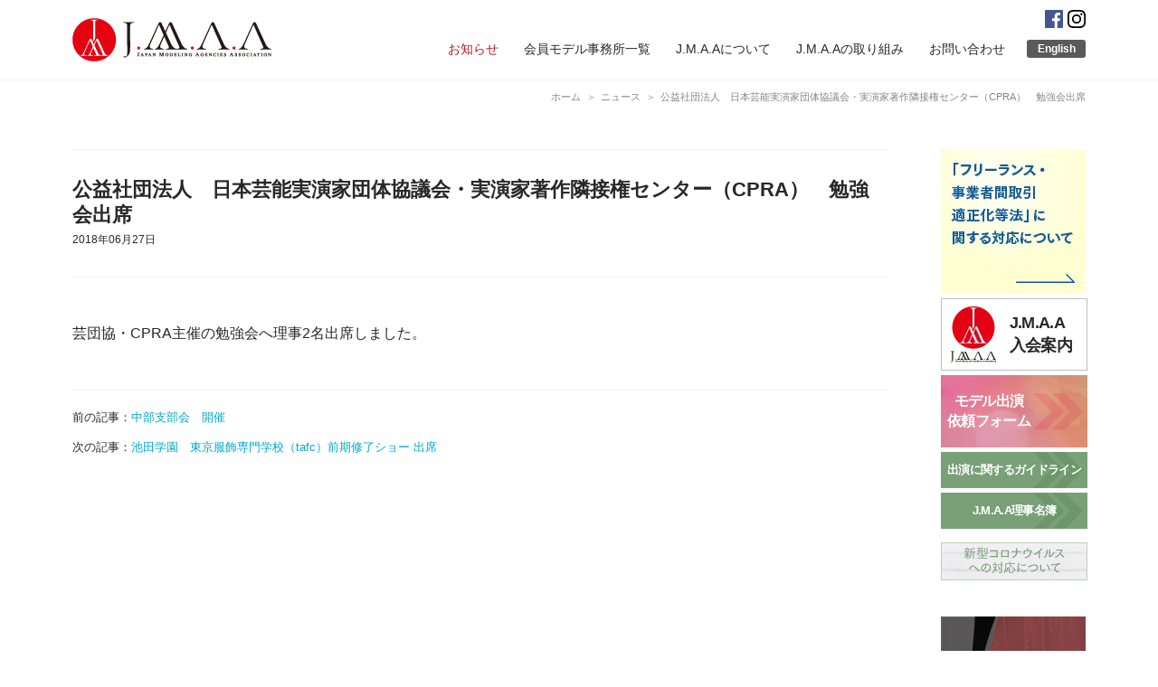

--- FILE ---
content_type: text/html; charset=UTF-8
request_url: https://www.j-m-a-a.com/news/2018/20180627/
body_size: 50299
content:
<!DOCTYPE html>
<html lang="ja">
<head>
	<!-- Global site tag (gtag.js) - Google Analytics -->
	<script async src="https://www.googletagmanager.com/gtag/js?id=G-1KJDZBHM21"></script>
	<script>
	  window.dataLayer = window.dataLayer || [];
	  function gtag(){dataLayer.push(arguments);}
	  gtag('js', new Date());
	
	  gtag('config', 'G-1KJDZBHM21');
	</script>
	<!-- Global site tag (gtag.js) - Google Analytics -->
	<script async src="https://www.googletagmanager.com/gtag/js?id=UA-30467505-1"></script>
	<script>
	  window.dataLayer = window.dataLayer || [];
	  function gtag(){dataLayer.push(arguments);}
	  gtag('js', new Date());
	
	  gtag('config', 'UA-30467505-1');
	</script>
	    <meta charset="UTF-8">
    <meta name="author" content="一般社団法人日本モデルエージェンシー協会">
    <meta name="viewport" content="width=device-width, initial-scale=1.0">
	<meta name="format-detection" content="telephone=no,address=no,email=no">
	<meta name="msapplication-TileColor" content="#be0811">
	<meta name="theme-color" content="#ffffff">
	<link rel="apple-touch-icon" sizes="180x180" href="/favicon/apple-touch-icon.png">
	<link rel="icon" type="image/png" sizes="32x32" href="/favicon/favicon-32x32.png">
	<link rel="icon" type="image/png" sizes="16x16" href="/favicon/common/favicon-16x16.png">
	<link rel="manifest" href="/favicon/site.webmanifest">
	<link rel="mask-icon" href="/favicon/safari-pinned-tab.svg" color="#5bbad5">
	<link href="https://fonts.googleapis.com/css?family=Saira+Extra+Condensed:300" rel="stylesheet">
	<script type="text/javascript" src="//webfonts.sakura.ne.jp/js/sakura.js"></script>
			<title>公益社団法人　日本芸能実演家団体協議会・実演家著作隣接権センター（CPRA）　勉強会出席 | 一般社団法人日本モデルエージェンシー協会</title>
	    
    <meta name='robots' content='index, follow, max-image-preview:large, max-snippet:-1, max-video-preview:-1' />
	<style>img:is([sizes="auto" i], [sizes^="auto," i]) { contain-intrinsic-size: 3000px 1500px }</style>
	
	<!-- This site is optimized with the Yoast SEO plugin v26.6 - https://yoast.com/wordpress/plugins/seo/ -->
	<meta name="description" content="芸団協・CPRA主催の勉強会へ理事2名出席しました。" />
	<link rel="canonical" href="https://www.j-m-a-a.com/news/2018/20180627/" />
	<meta property="og:locale" content="ja_JP" />
	<meta property="og:type" content="article" />
	<meta property="og:title" content="公益社団法人　日本芸能実演家団体協議会・実演家著作隣接権センター（CPRA）　勉強会出席 | 一般社団法人日本モデルエージェンシー協会" />
	<meta property="og:description" content="芸団協・CPRA主催の勉強会へ理事2名出席しました。" />
	<meta property="og:url" content="https://www.j-m-a-a.com/news/2018/20180627/" />
	<meta property="og:site_name" content="一般社団法人日本モデルエージェンシー協会" />
	<meta property="article:publisher" content="https://www.facebook.com/0414JMAA/" />
	<meta property="article:published_time" content="2018-06-27T11:43:13+00:00" />
	<meta property="og:image" content="https://www.j-m-a-a.com/site/wp-content/uploads/2019/08/J.M.A.A_logo.png" />
	<meta property="og:image:width" content="1200" />
	<meta property="og:image:height" content="1200" />
	<meta property="og:image:type" content="image/png" />
	<meta name="author" content="jmaa-kanri" />
	<meta name="twitter:card" content="summary_large_image" />
	<meta name="twitter:label1" content="執筆者" />
	<meta name="twitter:data1" content="jmaa-kanri" />
	<script type="application/ld+json" class="yoast-schema-graph">{"@context":"https://schema.org","@graph":[{"@type":"WebPage","@id":"https://www.j-m-a-a.com/news/2018/20180627/","url":"https://www.j-m-a-a.com/news/2018/20180627/","name":"公益社団法人　日本芸能実演家団体協議会・実演家著作隣接権センター（CPRA）　勉強会出席 | 一般社団法人日本モデルエージェンシー協会","isPartOf":{"@id":"https://www.j-m-a-a.com/#website"},"datePublished":"2018-06-27T11:43:13+00:00","author":{"@id":"https://www.j-m-a-a.com/#/schema/person/901e1176ef7fd9e9c506c837b7300c48"},"description":"芸団協・CPRA主催の勉強会へ理事2名出席しました。","breadcrumb":{"@id":"https://www.j-m-a-a.com/news/2018/20180627/#breadcrumb"},"inLanguage":"ja","potentialAction":[{"@type":"ReadAction","target":["https://www.j-m-a-a.com/news/2018/20180627/"]}]},{"@type":"BreadcrumbList","@id":"https://www.j-m-a-a.com/news/2018/20180627/#breadcrumb","itemListElement":[{"@type":"ListItem","position":1,"name":"ホーム","item":"https://www.j-m-a-a.com/"},{"@type":"ListItem","position":2,"name":"公益社団法人　日本芸能実演家団体協議会・実演家著作隣接権センター（CPRA）　勉強会出席"}]},{"@type":"WebSite","@id":"https://www.j-m-a-a.com/#website","url":"https://www.j-m-a-a.com/","name":"一般社団法人日本モデルエージェンシー協会","description":"一般社団法人日本モデルエージェンシー協会は、モデルマネジメント業の発展と向上という理念の下活動しています。","potentialAction":[{"@type":"SearchAction","target":{"@type":"EntryPoint","urlTemplate":"https://www.j-m-a-a.com/?s={search_term_string}"},"query-input":{"@type":"PropertyValueSpecification","valueRequired":true,"valueName":"search_term_string"}}],"inLanguage":"ja"},{"@type":"Person","@id":"https://www.j-m-a-a.com/#/schema/person/901e1176ef7fd9e9c506c837b7300c48","name":"jmaa-kanri","image":{"@type":"ImageObject","inLanguage":"ja","@id":"https://www.j-m-a-a.com/#/schema/person/image/","url":"https://secure.gravatar.com/avatar/379212dc853b2962885e706164339a71165d453b65d63bce87e6018ec862f429?s=96&d=mm&r=g","contentUrl":"https://secure.gravatar.com/avatar/379212dc853b2962885e706164339a71165d453b65d63bce87e6018ec862f429?s=96&d=mm&r=g","caption":"jmaa-kanri"},"url":"https://www.j-m-a-a.com/author/jmaa-kanri/"}]}</script>
	<!-- / Yoast SEO plugin. -->


<script type="text/javascript">
/* <![CDATA[ */
window._wpemojiSettings = {"baseUrl":"https:\/\/s.w.org\/images\/core\/emoji\/16.0.1\/72x72\/","ext":".png","svgUrl":"https:\/\/s.w.org\/images\/core\/emoji\/16.0.1\/svg\/","svgExt":".svg","source":{"concatemoji":"https:\/\/www.j-m-a-a.com\/site\/wp-includes\/js\/wp-emoji-release.min.js?ver=b83d065c1dfd4b20661800ac06133cdb"}};
/*! This file is auto-generated */
!function(s,n){var o,i,e;function c(e){try{var t={supportTests:e,timestamp:(new Date).valueOf()};sessionStorage.setItem(o,JSON.stringify(t))}catch(e){}}function p(e,t,n){e.clearRect(0,0,e.canvas.width,e.canvas.height),e.fillText(t,0,0);var t=new Uint32Array(e.getImageData(0,0,e.canvas.width,e.canvas.height).data),a=(e.clearRect(0,0,e.canvas.width,e.canvas.height),e.fillText(n,0,0),new Uint32Array(e.getImageData(0,0,e.canvas.width,e.canvas.height).data));return t.every(function(e,t){return e===a[t]})}function u(e,t){e.clearRect(0,0,e.canvas.width,e.canvas.height),e.fillText(t,0,0);for(var n=e.getImageData(16,16,1,1),a=0;a<n.data.length;a++)if(0!==n.data[a])return!1;return!0}function f(e,t,n,a){switch(t){case"flag":return n(e,"\ud83c\udff3\ufe0f\u200d\u26a7\ufe0f","\ud83c\udff3\ufe0f\u200b\u26a7\ufe0f")?!1:!n(e,"\ud83c\udde8\ud83c\uddf6","\ud83c\udde8\u200b\ud83c\uddf6")&&!n(e,"\ud83c\udff4\udb40\udc67\udb40\udc62\udb40\udc65\udb40\udc6e\udb40\udc67\udb40\udc7f","\ud83c\udff4\u200b\udb40\udc67\u200b\udb40\udc62\u200b\udb40\udc65\u200b\udb40\udc6e\u200b\udb40\udc67\u200b\udb40\udc7f");case"emoji":return!a(e,"\ud83e\udedf")}return!1}function g(e,t,n,a){var r="undefined"!=typeof WorkerGlobalScope&&self instanceof WorkerGlobalScope?new OffscreenCanvas(300,150):s.createElement("canvas"),o=r.getContext("2d",{willReadFrequently:!0}),i=(o.textBaseline="top",o.font="600 32px Arial",{});return e.forEach(function(e){i[e]=t(o,e,n,a)}),i}function t(e){var t=s.createElement("script");t.src=e,t.defer=!0,s.head.appendChild(t)}"undefined"!=typeof Promise&&(o="wpEmojiSettingsSupports",i=["flag","emoji"],n.supports={everything:!0,everythingExceptFlag:!0},e=new Promise(function(e){s.addEventListener("DOMContentLoaded",e,{once:!0})}),new Promise(function(t){var n=function(){try{var e=JSON.parse(sessionStorage.getItem(o));if("object"==typeof e&&"number"==typeof e.timestamp&&(new Date).valueOf()<e.timestamp+604800&&"object"==typeof e.supportTests)return e.supportTests}catch(e){}return null}();if(!n){if("undefined"!=typeof Worker&&"undefined"!=typeof OffscreenCanvas&&"undefined"!=typeof URL&&URL.createObjectURL&&"undefined"!=typeof Blob)try{var e="postMessage("+g.toString()+"("+[JSON.stringify(i),f.toString(),p.toString(),u.toString()].join(",")+"));",a=new Blob([e],{type:"text/javascript"}),r=new Worker(URL.createObjectURL(a),{name:"wpTestEmojiSupports"});return void(r.onmessage=function(e){c(n=e.data),r.terminate(),t(n)})}catch(e){}c(n=g(i,f,p,u))}t(n)}).then(function(e){for(var t in e)n.supports[t]=e[t],n.supports.everything=n.supports.everything&&n.supports[t],"flag"!==t&&(n.supports.everythingExceptFlag=n.supports.everythingExceptFlag&&n.supports[t]);n.supports.everythingExceptFlag=n.supports.everythingExceptFlag&&!n.supports.flag,n.DOMReady=!1,n.readyCallback=function(){n.DOMReady=!0}}).then(function(){return e}).then(function(){var e;n.supports.everything||(n.readyCallback(),(e=n.source||{}).concatemoji?t(e.concatemoji):e.wpemoji&&e.twemoji&&(t(e.twemoji),t(e.wpemoji)))}))}((window,document),window._wpemojiSettings);
/* ]]> */
</script>
<style id='wp-emoji-styles-inline-css' type='text/css'>

	img.wp-smiley, img.emoji {
		display: inline !important;
		border: none !important;
		box-shadow: none !important;
		height: 1em !important;
		width: 1em !important;
		margin: 0 0.07em !important;
		vertical-align: -0.1em !important;
		background: none !important;
		padding: 0 !important;
	}
</style>
<link rel='stylesheet' id='wp-block-library-css' href='https://www.j-m-a-a.com/site/wp-includes/css/dist/block-library/style.min.css?ver=b83d065c1dfd4b20661800ac06133cdb' type='text/css' media='all' />
<style id='classic-theme-styles-inline-css' type='text/css'>
/*! This file is auto-generated */
.wp-block-button__link{color:#fff;background-color:#32373c;border-radius:9999px;box-shadow:none;text-decoration:none;padding:calc(.667em + 2px) calc(1.333em + 2px);font-size:1.125em}.wp-block-file__button{background:#32373c;color:#fff;text-decoration:none}
</style>
<style id='global-styles-inline-css' type='text/css'>
:root{--wp--preset--aspect-ratio--square: 1;--wp--preset--aspect-ratio--4-3: 4/3;--wp--preset--aspect-ratio--3-4: 3/4;--wp--preset--aspect-ratio--3-2: 3/2;--wp--preset--aspect-ratio--2-3: 2/3;--wp--preset--aspect-ratio--16-9: 16/9;--wp--preset--aspect-ratio--9-16: 9/16;--wp--preset--color--black: #000000;--wp--preset--color--cyan-bluish-gray: #abb8c3;--wp--preset--color--white: #ffffff;--wp--preset--color--pale-pink: #f78da7;--wp--preset--color--vivid-red: #cf2e2e;--wp--preset--color--luminous-vivid-orange: #ff6900;--wp--preset--color--luminous-vivid-amber: #fcb900;--wp--preset--color--light-green-cyan: #7bdcb5;--wp--preset--color--vivid-green-cyan: #00d084;--wp--preset--color--pale-cyan-blue: #8ed1fc;--wp--preset--color--vivid-cyan-blue: #0693e3;--wp--preset--color--vivid-purple: #9b51e0;--wp--preset--gradient--vivid-cyan-blue-to-vivid-purple: linear-gradient(135deg,rgba(6,147,227,1) 0%,rgb(155,81,224) 100%);--wp--preset--gradient--light-green-cyan-to-vivid-green-cyan: linear-gradient(135deg,rgb(122,220,180) 0%,rgb(0,208,130) 100%);--wp--preset--gradient--luminous-vivid-amber-to-luminous-vivid-orange: linear-gradient(135deg,rgba(252,185,0,1) 0%,rgba(255,105,0,1) 100%);--wp--preset--gradient--luminous-vivid-orange-to-vivid-red: linear-gradient(135deg,rgba(255,105,0,1) 0%,rgb(207,46,46) 100%);--wp--preset--gradient--very-light-gray-to-cyan-bluish-gray: linear-gradient(135deg,rgb(238,238,238) 0%,rgb(169,184,195) 100%);--wp--preset--gradient--cool-to-warm-spectrum: linear-gradient(135deg,rgb(74,234,220) 0%,rgb(151,120,209) 20%,rgb(207,42,186) 40%,rgb(238,44,130) 60%,rgb(251,105,98) 80%,rgb(254,248,76) 100%);--wp--preset--gradient--blush-light-purple: linear-gradient(135deg,rgb(255,206,236) 0%,rgb(152,150,240) 100%);--wp--preset--gradient--blush-bordeaux: linear-gradient(135deg,rgb(254,205,165) 0%,rgb(254,45,45) 50%,rgb(107,0,62) 100%);--wp--preset--gradient--luminous-dusk: linear-gradient(135deg,rgb(255,203,112) 0%,rgb(199,81,192) 50%,rgb(65,88,208) 100%);--wp--preset--gradient--pale-ocean: linear-gradient(135deg,rgb(255,245,203) 0%,rgb(182,227,212) 50%,rgb(51,167,181) 100%);--wp--preset--gradient--electric-grass: linear-gradient(135deg,rgb(202,248,128) 0%,rgb(113,206,126) 100%);--wp--preset--gradient--midnight: linear-gradient(135deg,rgb(2,3,129) 0%,rgb(40,116,252) 100%);--wp--preset--font-size--small: 13px;--wp--preset--font-size--medium: 20px;--wp--preset--font-size--large: 36px;--wp--preset--font-size--x-large: 42px;--wp--preset--spacing--20: 0.44rem;--wp--preset--spacing--30: 0.67rem;--wp--preset--spacing--40: 1rem;--wp--preset--spacing--50: 1.5rem;--wp--preset--spacing--60: 2.25rem;--wp--preset--spacing--70: 3.38rem;--wp--preset--spacing--80: 5.06rem;--wp--preset--shadow--natural: 6px 6px 9px rgba(0, 0, 0, 0.2);--wp--preset--shadow--deep: 12px 12px 50px rgba(0, 0, 0, 0.4);--wp--preset--shadow--sharp: 6px 6px 0px rgba(0, 0, 0, 0.2);--wp--preset--shadow--outlined: 6px 6px 0px -3px rgba(255, 255, 255, 1), 6px 6px rgba(0, 0, 0, 1);--wp--preset--shadow--crisp: 6px 6px 0px rgba(0, 0, 0, 1);}:where(.is-layout-flex){gap: 0.5em;}:where(.is-layout-grid){gap: 0.5em;}body .is-layout-flex{display: flex;}.is-layout-flex{flex-wrap: wrap;align-items: center;}.is-layout-flex > :is(*, div){margin: 0;}body .is-layout-grid{display: grid;}.is-layout-grid > :is(*, div){margin: 0;}:where(.wp-block-columns.is-layout-flex){gap: 2em;}:where(.wp-block-columns.is-layout-grid){gap: 2em;}:where(.wp-block-post-template.is-layout-flex){gap: 1.25em;}:where(.wp-block-post-template.is-layout-grid){gap: 1.25em;}.has-black-color{color: var(--wp--preset--color--black) !important;}.has-cyan-bluish-gray-color{color: var(--wp--preset--color--cyan-bluish-gray) !important;}.has-white-color{color: var(--wp--preset--color--white) !important;}.has-pale-pink-color{color: var(--wp--preset--color--pale-pink) !important;}.has-vivid-red-color{color: var(--wp--preset--color--vivid-red) !important;}.has-luminous-vivid-orange-color{color: var(--wp--preset--color--luminous-vivid-orange) !important;}.has-luminous-vivid-amber-color{color: var(--wp--preset--color--luminous-vivid-amber) !important;}.has-light-green-cyan-color{color: var(--wp--preset--color--light-green-cyan) !important;}.has-vivid-green-cyan-color{color: var(--wp--preset--color--vivid-green-cyan) !important;}.has-pale-cyan-blue-color{color: var(--wp--preset--color--pale-cyan-blue) !important;}.has-vivid-cyan-blue-color{color: var(--wp--preset--color--vivid-cyan-blue) !important;}.has-vivid-purple-color{color: var(--wp--preset--color--vivid-purple) !important;}.has-black-background-color{background-color: var(--wp--preset--color--black) !important;}.has-cyan-bluish-gray-background-color{background-color: var(--wp--preset--color--cyan-bluish-gray) !important;}.has-white-background-color{background-color: var(--wp--preset--color--white) !important;}.has-pale-pink-background-color{background-color: var(--wp--preset--color--pale-pink) !important;}.has-vivid-red-background-color{background-color: var(--wp--preset--color--vivid-red) !important;}.has-luminous-vivid-orange-background-color{background-color: var(--wp--preset--color--luminous-vivid-orange) !important;}.has-luminous-vivid-amber-background-color{background-color: var(--wp--preset--color--luminous-vivid-amber) !important;}.has-light-green-cyan-background-color{background-color: var(--wp--preset--color--light-green-cyan) !important;}.has-vivid-green-cyan-background-color{background-color: var(--wp--preset--color--vivid-green-cyan) !important;}.has-pale-cyan-blue-background-color{background-color: var(--wp--preset--color--pale-cyan-blue) !important;}.has-vivid-cyan-blue-background-color{background-color: var(--wp--preset--color--vivid-cyan-blue) !important;}.has-vivid-purple-background-color{background-color: var(--wp--preset--color--vivid-purple) !important;}.has-black-border-color{border-color: var(--wp--preset--color--black) !important;}.has-cyan-bluish-gray-border-color{border-color: var(--wp--preset--color--cyan-bluish-gray) !important;}.has-white-border-color{border-color: var(--wp--preset--color--white) !important;}.has-pale-pink-border-color{border-color: var(--wp--preset--color--pale-pink) !important;}.has-vivid-red-border-color{border-color: var(--wp--preset--color--vivid-red) !important;}.has-luminous-vivid-orange-border-color{border-color: var(--wp--preset--color--luminous-vivid-orange) !important;}.has-luminous-vivid-amber-border-color{border-color: var(--wp--preset--color--luminous-vivid-amber) !important;}.has-light-green-cyan-border-color{border-color: var(--wp--preset--color--light-green-cyan) !important;}.has-vivid-green-cyan-border-color{border-color: var(--wp--preset--color--vivid-green-cyan) !important;}.has-pale-cyan-blue-border-color{border-color: var(--wp--preset--color--pale-cyan-blue) !important;}.has-vivid-cyan-blue-border-color{border-color: var(--wp--preset--color--vivid-cyan-blue) !important;}.has-vivid-purple-border-color{border-color: var(--wp--preset--color--vivid-purple) !important;}.has-vivid-cyan-blue-to-vivid-purple-gradient-background{background: var(--wp--preset--gradient--vivid-cyan-blue-to-vivid-purple) !important;}.has-light-green-cyan-to-vivid-green-cyan-gradient-background{background: var(--wp--preset--gradient--light-green-cyan-to-vivid-green-cyan) !important;}.has-luminous-vivid-amber-to-luminous-vivid-orange-gradient-background{background: var(--wp--preset--gradient--luminous-vivid-amber-to-luminous-vivid-orange) !important;}.has-luminous-vivid-orange-to-vivid-red-gradient-background{background: var(--wp--preset--gradient--luminous-vivid-orange-to-vivid-red) !important;}.has-very-light-gray-to-cyan-bluish-gray-gradient-background{background: var(--wp--preset--gradient--very-light-gray-to-cyan-bluish-gray) !important;}.has-cool-to-warm-spectrum-gradient-background{background: var(--wp--preset--gradient--cool-to-warm-spectrum) !important;}.has-blush-light-purple-gradient-background{background: var(--wp--preset--gradient--blush-light-purple) !important;}.has-blush-bordeaux-gradient-background{background: var(--wp--preset--gradient--blush-bordeaux) !important;}.has-luminous-dusk-gradient-background{background: var(--wp--preset--gradient--luminous-dusk) !important;}.has-pale-ocean-gradient-background{background: var(--wp--preset--gradient--pale-ocean) !important;}.has-electric-grass-gradient-background{background: var(--wp--preset--gradient--electric-grass) !important;}.has-midnight-gradient-background{background: var(--wp--preset--gradient--midnight) !important;}.has-small-font-size{font-size: var(--wp--preset--font-size--small) !important;}.has-medium-font-size{font-size: var(--wp--preset--font-size--medium) !important;}.has-large-font-size{font-size: var(--wp--preset--font-size--large) !important;}.has-x-large-font-size{font-size: var(--wp--preset--font-size--x-large) !important;}
:where(.wp-block-post-template.is-layout-flex){gap: 1.25em;}:where(.wp-block-post-template.is-layout-grid){gap: 1.25em;}
:where(.wp-block-columns.is-layout-flex){gap: 2em;}:where(.wp-block-columns.is-layout-grid){gap: 2em;}
:root :where(.wp-block-pullquote){font-size: 1.5em;line-height: 1.6;}
</style>
<link rel='stylesheet' id='contact-form-7-css' href='https://www.j-m-a-a.com/site/wp-content/plugins/contact-form-7/includes/css/styles.css?ver=6.1.4' type='text/css' media='all' />
<link rel='stylesheet' id='lbwps-styles-photoswipe5-main-css' href='https://www.j-m-a-a.com/site/wp-content/plugins/lightbox-photoswipe/assets/ps5/styles/main.css?ver=5.8.1' type='text/css' media='all' />
<link rel='stylesheet' id='main-css' href='https://www.j-m-a-a.com/site/wp-content/themes/jmaa/style.css?ver=1.0.1' type='text/css' media='all' />
<script type="text/javascript" src="https://www.j-m-a-a.com/site/wp-includes/js/jquery/jquery.min.js?ver=3.7.1" id="jquery-core-js"></script>
<script type="text/javascript" src="https://www.j-m-a-a.com/site/wp-includes/js/jquery/jquery-migrate.min.js?ver=3.4.1" id="jquery-migrate-js"></script>
<link rel="https://api.w.org/" href="https://www.j-m-a-a.com/wp-json/" /><link rel="alternate" title="JSON" type="application/json" href="https://www.j-m-a-a.com/wp-json/wp/v2/posts/629" /><link rel="alternate" title="oEmbed (JSON)" type="application/json+oembed" href="https://www.j-m-a-a.com/wp-json/oembed/1.0/embed?url=https%3A%2F%2Fwww.j-m-a-a.com%2Fnews%2F2018%2F20180627%2F" />
<link rel="alternate" title="oEmbed (XML)" type="text/xml+oembed" href="https://www.j-m-a-a.com/wp-json/oembed/1.0/embed?url=https%3A%2F%2Fwww.j-m-a-a.com%2Fnews%2F2018%2F20180627%2F&#038;format=xml" />
<style type="text/css"></style><style type="text/css">.blue-message {
background: none repeat scroll 0 0 #3399ff;
color: #ffffff;
text-shadow: none;
font-size: 14px;
line-height: 24px;
padding: 10px;
}.green-message {
background: none repeat scroll 0 0 #8cc14c;
color: #ffffff;
text-shadow: none;
font-size: 14px;
line-height: 24px;
padding: 10px;
}.orange-message {
background: none repeat scroll 0 0 #faa732;
color: #ffffff;
text-shadow: none;
font-size: 14px;
line-height: 24px;
padding: 10px;
}.red-message {
background: none repeat scroll 0 0 #da4d31;
color: #ffffff;
text-shadow: none;
font-size: 14px;
line-height: 24px;
padding: 10px;
}.grey-message {
background: none repeat scroll 0 0 #53555c;
color: #ffffff;
text-shadow: none;
font-size: 14px;
line-height: 24px;
padding: 10px;
}.left-block {
background: none repeat scroll 0 0px, radial-gradient(ellipse at center center, #ffffff 0%, #f2f2f2 100%) repeat scroll 0 0 rgba(0, 0, 0, 0);
color: #8b8e97;
padding: 10px;
margin: 10px;
float: left;
}.right-block {
background: none repeat scroll 0 0px, radial-gradient(ellipse at center center, #ffffff 0%, #f2f2f2 100%) repeat scroll 0 0 rgba(0, 0, 0, 0);
color: #8b8e97;
padding: 10px;
margin: 10px;
float: right;
}.blockquotes {
background: none;
border-left: 5px solid #f1f1f1;
color: #8B8E97;
font-size: 14px;
font-style: italic;
line-height: 22px;
padding-left: 15px;
padding: 10px;
width: 60%;
float: left;
}</style><link rel="icon" href="https://www.j-m-a-a.com/site/wp-content/uploads/2019/08/cropped-J.M.A.A_logo-32x32.png" sizes="32x32" />
<link rel="icon" href="https://www.j-m-a-a.com/site/wp-content/uploads/2019/08/cropped-J.M.A.A_logo-192x192.png" sizes="192x192" />
<link rel="apple-touch-icon" href="https://www.j-m-a-a.com/site/wp-content/uploads/2019/08/cropped-J.M.A.A_logo-180x180.png" />
<meta name="msapplication-TileImage" content="https://www.j-m-a-a.com/site/wp-content/uploads/2019/08/cropped-J.M.A.A_logo-270x270.png" />
</head>

<body class="wp-singular post-template-default single single-post postid-629 single-format-standard wp-theme-jmaa news">
	<header class="global-header" role="banner">
			<div class="block">
				<div class="header-menu">
					<h1 class="header-logo">
						<a href="/">
							<img src="https://www.j-m-a-a.com/site/wp-content/themes/jmaa/images/common/logo_header.png" srcset="https://www.j-m-a-a.com/site/wp-content/themes/jmaa/images/common/logo_header@2x.png 2x" alt="一般社団法人日本モデルエージェンシー協会">
						</a>
					</h1>
					<div class="btn-menu">
						<span></span>
						<p>Menu</p>
					</div>
					<!-- .btn-menu end -->
				</div>
				<!-- .header-menu end -->
				<div class="header-nav">
					<nav class="global-nav">
						<ul class="nav-menu"><li><a href="https://www.j-m-a-a.com/news/" title="						">お知らせ</a></li>
<li><a href="https://www.j-m-a-a.com/member-list/" title="						">会員モデル事務所一覧</a></li>
<li><a href="https://www.j-m-a-a.com/about/" title="						">J.M.A.Aについて</a></li>
<li><a href="https://www.j-m-a-a.com/policy/">J.M.A.Aの取り組み</a></li>
<li><a href="https://www.j-m-a-a.com/contact/" title="						">お問い合わせ</a></li>
</ul>					</nav>
					<p class="btn-en"><a href="/english-information">English</a></p>
					<ul class="nav-sns">
					<li>
						<a href="https://www.facebook.com/0414JMAA/"><svg xmlns="http://www.w3.org/2000/svg" width="20" height="20" viewBox="0 0 20 20"><title>Facebook</title><rect width="20" height="20" rx="1.1" fill="#445792"/><path d="M13.8,20V12.26h2.6l.39-3h-3V7.31c0-.87.24-1.47,1.5-1.47h1.59V3.14A20.26,20.26,0,0,0,14.56,3a3.64,3.64,0,0,0-3.88,4V9.24H8.08v3h2.6V20Z" fill="#fff"/></svg></a>
					</li>
					<li>
						<a href="https://www.instagram.com/jmaa0414/?hl=ja"><svg xmlns="http://www.w3.org/2000/svg" width="20" height="20" viewBox="0 0 20 20"><title>Instagram</title><path d="M10,1.8c2.67,0,3,0,4,.06a5.61,5.61,0,0,1,1.86.34,3.33,3.33,0,0,1,1.9,1.9A5.61,5.61,0,0,1,18.14,6c.05,1,.06,1.37.06,4s0,3-.06,4a5.61,5.61,0,0,1-.34,1.86,3.33,3.33,0,0,1-1.9,1.9,5.61,5.61,0,0,1-1.86.34c-1,.05-1.37.06-4,.06s-3,0-4-.06A5.61,5.61,0,0,1,4.1,17.8a3.33,3.33,0,0,1-1.9-1.9A5.61,5.61,0,0,1,1.86,14c-.05-1-.06-1.37-.06-4s0-3,.06-4A5.61,5.61,0,0,1,2.2,4.1,3.33,3.33,0,0,1,4.1,2.2,5.61,5.61,0,0,1,6,1.86c1-.05,1.37-.06,4-.06M10,0C7.28,0,6.94,0,5.88.06A7.59,7.59,0,0,0,3.45.52,4.85,4.85,0,0,0,1.68,1.68,4.85,4.85,0,0,0,.52,3.45,7.59,7.59,0,0,0,.06,5.88C0,6.94,0,7.28,0,10s0,3.06.06,4.12a7.59,7.59,0,0,0,.46,2.43,4.85,4.85,0,0,0,1.16,1.77,4.85,4.85,0,0,0,1.77,1.16,7.59,7.59,0,0,0,2.43.46C6.94,20,7.28,20,10,20s3.06,0,4.12-.06a7.59,7.59,0,0,0,2.43-.46,5.19,5.19,0,0,0,2.93-2.93,7.59,7.59,0,0,0,.46-2.43c0-1.06.06-1.4.06-4.12s0-3.06-.06-4.12a7.59,7.59,0,0,0-.46-2.43,4.85,4.85,0,0,0-1.16-1.77A4.85,4.85,0,0,0,16.55.52,7.59,7.59,0,0,0,14.12.06C13.06,0,12.72,0,10,0Z"/><path d="M10,4.86A5.14,5.14,0,1,0,15.14,10,5.14,5.14,0,0,0,10,4.86Zm0,8.47A3.33,3.33,0,1,1,13.33,10,3.33,3.33,0,0,1,10,13.33Z"/><circle cx="15.34" cy="4.66" r="1.2"/></svg></a>
					</li>
				</ul>
				</div>
				<!-- .header-nav end --></div>
			<!-- .block end -->
	</header>
	<div class="contents">
<div class="inner">
	<div class="breadcrumb"><ul class="breadcrumb-list"><li><a class="home-url" href="https://www.j-m-a-a.com/">ホーム</a></li><li><a href="/news">ニュース</a></li><li>公益社団法人　日本芸能実演家団体協議会・実演家著作隣接権センター（CPRA）　勉強会出席</li></ul></div><!-- .breadcrumb end -->
</div>
<!-- .inner end -->
<article class="page-contents">
  <section class="contents-container">
    <main class="main inner" role="main">
	          <!-- .page-header end -->
      
	   
      <div class="post-contents">
	      <div class="post-title">
		  	<h1>公益社団法人　日本芸能実演家団体協議会・実演家著作隣接権センター（CPRA）　勉強会出席</h1>
		  	<time datetime="2018-06-27">2018年06月27日</time>  
		  </div>
	      <!-- .post-title end -->
	      <p>芸団協・CPRA主催の勉強会へ理事2名出席しました。</p>
	      <div class="post-link">
		      
									    
				        <p class="post-prev">前の記事：<span><a href="https://www.j-m-a-a.com/news/2018/20180625-3/" rel="prev">中部支部会　開催</a></span></p>				    
										
							
				        <p class="post-next">次の記事：<span><a href="https://www.j-m-a-a.com/news/2018/20180713/" rel="next">池田学園　東京服飾専門学校（tafc）前期修了ショー 出席</a></span></p>    			
										      </div>
	      <!-- .post-link end -->
      </div>
      <!-- .post-contents end -->
        
    </main>
    <aside>
      <div class="sub inner">
	<div class="banners">
		
	
	<ul class="banner ban-primary">
		<li class="ban-important">
			<a href="/policy/freelance-transactions"><img src="https://www.j-m-a-a.com/site/wp-content/themes/jmaa/images/common/ban_freelance_side.webp" srcset="https://www.j-m-a-a.com/site/wp-content/themes/jmaa/images/common/ban_freelance_side@2x.webp 2x" alt="「フリーランス・事業者間取引適正化等法」に関する対応について"></a>
						<svg class="arrow" xmlns="http://www.w3.org/2000/svg" width="93" height="14" viewBox="0 0 93 14"><g style="isolation:isolate"><polyline class="arrow-line" points="1 13 92 13 80 1" fill="none" stroke="#0E59A1" stroke-linecap="round" stroke-linejoin="round" stroke-width="2" style="mix-blend-mode:multiply"/></g></svg>
		</li>
		<li class="ban-join">
			<a href="/news/join-guide/">
				<div class="join-img">
					<img src="https://www.j-m-a-a.com/site/wp-content/themes/jmaa/images/common/logo_ban_join.webp" srcset="https://www.j-m-a-a.com/site/wp-content/themes/jmaa/images/common/logo_ban_join@2x.webp 2x" width="50" height="62" alt="J.M.A.Aロゴ">
				</div>
				<!-- .join-img end -->
				<div class="join-txt">
					J.M.A.A<br>入会案内
				</div>
				<!-- .join-txt end -->
			</a>
		</li>
		<li class="ban-model-offer">
			<a href="/contact/casting-form">
				<div class="ban-model-offer-txt">
					モデル出演<br>依頼フォーム
				</div>
				<!-- .ban-model-offer-txt end -->
				<div class="arrow">
					<svg xmlns="http://www.w3.org/2000/svg" width="55.35" height="40" viewBox="0 0 55.35 40"><g isolation="isolate"><g id="b"><g id="c"><polygon points="35.14 0 21 0 41.2 20.21 21.41 40 35.55 40 55.35 20.21 35.14 0" fill="#e5005a" mix-blend-mode="multiply" opacity=".15"/><polygon points="14.14 0 0 0 20.2 20.21 .41 40 14.55 40 34.35 20.21 14.14 0" fill="#e5005a" mix-blend-mode="multiply" opacity=".15"/></g></g></g></svg>
				</div>
				<!-- .arrow end -->
			</a>
		</li>
		<li class="ban-guide">
			<svg xmlns="http://www.w3.org/2000/svg" width="55.35" height="40" viewBox="0 0 55.35 40"><polygon points="35.14 0 21 0 41.2 20.2 21.41 40 35.55 40 55.35 20.2 35.14 0" fill="#6d976a"/><polygon points="14.14 0 0 0 20.2 20.2 0.41 40 14.55 40 34.35 20.2 14.14 0" fill="#6d976a"/></svg>
			<a href="/policy/guideline">
				出演に関するガイドライン
			</a>
		</li>
		<li class="ban-guide">
			<svg xmlns="http://www.w3.org/2000/svg" width="55.35" height="40" viewBox="0 0 55.35 40"><polygon points="35.14 0 21 0 41.2 20.2 21.41 40 35.55 40 55.35 20.2 35.14 0" fill="#6d976a"/><polygon points="14.14 0 0 0 20.2 20.2 0.41 40 14.55 40 34.35 20.2 14.14 0" fill="#6d976a"/></svg>
			<a href="/about/directors">
				J.M.A.A理事名簿
			</a>
		</li>

		<li class="ban-corona">
			<a href="/policy/about-covid-19"><img src="https://www.j-m-a-a.com/site/wp-content/themes/jmaa/images/common/ban_corona.webp" srcset="https://www.j-m-a-a.com/site/wp-content/themes/jmaa/images/common/ban_corona@2x.webp 2x" alt="新型コロナウイルスへの対応について"></a>
		</li>
	</ul>
	<ul class="banner ban-secondary">
		<li class="ban-become-model">
			<a href="/news/become-a-model">
				<img src="https://www.j-m-a-a.com/site/wp-content/themes/jmaa/images/common/ban_model.jpg" srcset="https://www.j-m-a-a.com/site/wp-content/themes/jmaa/images/common/ban_model@2x.jpg 2x" alt="モデルになりたい方へ">
				<p>
					<svg xmlns="http://www.w3.org/2000/svg" width="144.3" height="114.81" viewBox="0 0 144.3 114.81"><title>モデルになりたい方へ</title><g class="txt-en"><path d="M2.76,0H11.7c7.92,0,10.86,5.22,10.86,10.8v1.56c0,4.56-1.5,6.24-4.2,7.92,2.88,1.38,4.2,4,4.2,8.4v2.4c0,7.44-3.54,11.64-11.46,11.64H2.76ZM8.88,17.52h2.76c4.08,0,5.16-2.1,5.16-6s-1.38-5.76-5.4-5.76H8.88Zm0,19.08h2.64c4.92,0,5.28-3,5.28-7.2s-.78-6.48-5.22-6.48H8.88Z" fill="#fff"/><path d="M32.5,29.82V34a2.75,2.75,0,0,0,3,3c2.34,0,2.88-1.74,3-3.06h6.12a9.33,9.33,0,0,1-2.46,6.48,8.93,8.93,0,0,1-6.66,2.7,8.71,8.71,0,0,1-8-4.38,13.39,13.39,0,0,1-1.14-6.18v-10a13.39,13.39,0,0,1,1.14-6.18,8.71,8.71,0,0,1,8-4.38c5.64,0,9.12,4.14,9.12,9.48v8.4Zm0-4.8h6V21.54c0-2.28-1.14-3.48-3-3.48s-3,1.2-3,3.48Z" fill="#fff"/><path d="M54.31,34a2.75,2.75,0,0,0,3,3c2.34,0,2.88-1.74,3-3.06h6.12A9.33,9.33,0,0,1,64,40.38a8.93,8.93,0,0,1-6.66,2.7,8.71,8.71,0,0,1-8-4.38,13.39,13.39,0,0,1-1.14-6.18v-10a13.39,13.39,0,0,1,1.14-6.18,8.71,8.71,0,0,1,8-4.38c5.64,0,9.12,4.08,9.12,9.72H60.31c0-2.46-1.14-3.6-3-3.6s-3,1.2-3,3.48Z" fill="#fff"/><path d="M69.17,22.5a13.39,13.39,0,0,1,1.14-6.18,8.71,8.71,0,0,1,8-4.38,8.71,8.71,0,0,1,8,4.38,13.39,13.39,0,0,1,1.14,6.18v10a13.39,13.39,0,0,1-1.14,6.18,8.71,8.71,0,0,1-8,4.38,8.71,8.71,0,0,1-8-4.38,13.39,13.39,0,0,1-1.14-6.18Zm6.12,11c0,2.28,1.14,3.48,3,3.48s3-1.2,3-3.48V21.54c0-2.28-1.14-3.48-3-3.48s-3,1.2-3,3.48Z" fill="#fff"/><path d="M91.05,12.3h6.12v2.94h.12a6.46,6.46,0,0,1,5.76-3.3A6.66,6.66,0,0,1,108.51,15a7.69,7.69,0,0,1,6.36-3.06c3.06,0,6.66,2,6.66,7.44V42.72h-6.12V21.66c0-2.22-1.08-3.6-3-3.6-2.28,0-3.06,1.5-3.06,4.2V42.72h-6.12V21.66c0-2.22-1.08-3.6-3-3.6-2.28,0-3.06,1.5-3.06,4.2V42.72H91.05Z" fill="#fff"/><path d="M131.27,29.82V34a2.75,2.75,0,0,0,3,3c2.34,0,2.88-1.74,3-3.06h6.12a9.33,9.33,0,0,1-2.46,6.48,8.93,8.93,0,0,1-6.66,2.7,8.71,8.71,0,0,1-8-4.38,13.39,13.39,0,0,1-1.14-6.18v-10a13.39,13.39,0,0,1,1.14-6.18,8.71,8.71,0,0,1,8-4.38c5.64,0,9.12,4.14,9.12,9.48v8.4Zm0-4.8h6V21.54c0-2.28-1.14-3.48-3-3.48s-3,1.2-3,3.48Z" fill="#fff"/><path d="M9.54,50h5.1l9.54,42.72H18.06l-1.8-9.18H7.92l-1.8,9.18H0Zm2.58,12.3H12L9,77.78h6.12Z" fill="#fff"/><path d="M38.34,50h5.88l7.86,22.62h.12L60,50h5.94V92.72H59.82v-26H59.7L53.64,85.1H50.58l-6-18.36h-.12v26H38.34Z" fill="#fff"/><path d="M69.93,72.5a13.39,13.39,0,0,1,1.14-6.18,8.71,8.71,0,0,1,8-4.38,8.71,8.71,0,0,1,8,4.38,13.39,13.39,0,0,1,1.14,6.18v10A13.39,13.39,0,0,1,87,88.7a8.71,8.71,0,0,1-8,4.38,8.71,8.71,0,0,1-8-4.38,13.39,13.39,0,0,1-1.14-6.18Zm6.12,11c0,2.28,1.14,3.48,3,3.48s3-1.2,3-3.48V71.54c0-2.28-1.14-3.48-3-3.48s-3,1.2-3,3.48Z" fill="#fff"/><path d="M103.88,90c-1.56,1.74-2.76,3.12-5.82,3.12a5.56,5.56,0,0,1-5.34-2.88c-.72-1.32-1-3.18-1-6.54V72.08c0-4.38.18-6.12,1-7.38,1-1.62,2.52-2.76,5.46-2.76a6.56,6.56,0,0,1,5.64,3.12h.12V50H110V92.72h-6.12Zm-6.06-7.14c0,2.46.9,4.14,3,4.14,1.86,0,3.06-1.56,3.06-3.78V71.36a3.1,3.1,0,0,0-3.06-3.3c-2.34,0-3,1.68-3,3.6Z" fill="#fff"/><path d="M119.76,79.82V84a2.75,2.75,0,0,0,3,3c2.34,0,2.88-1.74,3-3.06h6.12a9.33,9.33,0,0,1-2.46,6.48,8.93,8.93,0,0,1-6.66,2.7,8.71,8.71,0,0,1-8-4.38,13.39,13.39,0,0,1-1.14-6.18v-10a13.39,13.39,0,0,1,1.14-6.18,8.71,8.71,0,0,1,8-4.38c5.64,0,9.12,4.14,9.12,9.48v8.4Zm0-4.8h6V71.54c0-2.28-1.14-3.48-3-3.48s-3,1.2-3,3.48Z" fill="#fff"/><path d="M135.18,50h6.12V84.14c0,2.28.66,2.94,3,3.18v5.76c-5.64,0-9.12-1.44-9.12-8.52Z" fill="#fff"/></g><path d="M14.76,107.93v-2.45H11.64v-1.4h9.18v1.4H16.31v2.45h5.24v1.41H16.31v2.06c0,.93.27,1.19,1.29,1.25.26,0,.78,0,1.32,0,.8,0,1.64,0,2.21-.08v1.47c-.6,0-1.48,0-2.3,0H17.45c-2-.07-2.69-.75-2.69-2.59h0v-2.16H11v-1.41Z" fill="#fff"/><path d="M26.4,114.49l-1.15-1.21c2.67-1.17,3.23-2.43,3.31-4.76H23.61v-1.38H34.38v1.38H30.11C30,111.18,29.31,113,26.4,114.49ZM32.59,104l.61-.49A8,8,0,0,1,34.45,105l-.65.51a7.65,7.65,0,0,0-1.17-1.46v1.3H25.06V104Zm1.61-1.69a7.81,7.81,0,0,1,1.28,1.51l-.65.51a7,7,0,0,0-1.25-1.5Z" fill="#fff"/><path d="M39.52,104v4.16a6.84,6.84,0,0,1-3.21,6.15l-1.2-1.1A5.25,5.25,0,0,0,38,108.08V104Zm3.7-.21v8a12.72,12.72,0,0,0,3.47-3.23l.68,1.44a18.36,18.36,0,0,1-4.51,4l-1.2-.73v-9.44Z" fill="#fff"/><path d="M49.34,109.35a27.58,27.58,0,0,1,.72-6.15l1.55.27a21.82,21.82,0,0,0-.77,5.87,12.32,12.32,0,0,0,.71,4.63l-1.52.44a15.49,15.49,0,0,1-.69-5Zm9.92,4.19c-.83.07-1.77.13-2.53.13-2.33,0-4.08-.43-4.08-1.77a5.06,5.06,0,0,1,.55-2l1.33.23a3.39,3.39,0,0,0-.43,1.33c0,.66.89.87,2.6.87a16.13,16.13,0,0,0,2.56-.23ZM57.13,105,59,105l0,1.39c-.65-.05-1.44-.08-2.24-.08-1.27,0-2.7.08-3.83.2l-.09-1.38C54,105,55.66,105,57.12,105Z" fill="#fff"/><path d="M63.75,105a13,13,0,0,0,.35-1.9l1.52.19a14.46,14.46,0,0,1-.35,1.71h1.91v1.35H64.91a23.63,23.63,0,0,1-2.52,5.92L61,111.48a19.64,19.64,0,0,0,2.35-5.15H61.48V105Zm6,2.15c0,.36,0,.85,0,1.31,0,.77,0,1.62,0,2.34a9.16,9.16,0,0,1,2.39,1.42l-.86,1.1a7.7,7.7,0,0,0-1.52-1.13c-.08,1.46-.86,2.24-2.52,2.24s-2.76-.91-2.76-2.13.94-2,2.71-2a5.47,5.47,0,0,1,1.15.12c0-.61,0-1.29,0-1.91,0-.46,0-1,0-1.31Zm-2.58,4.25c-.93,0-1.44.34-1.44.9s.53.89,1.34.89,1.31-.37,1.31-1.23c0-.11,0-.22,0-.37A3.9,3.9,0,0,0,67.13,111.38Zm4.45-3.92a17.18,17.18,0,0,0-3.36-1.81l.69-1.16a25.5,25.5,0,0,1,3.4,1.79Z" fill="#fff"/><path d="M74.72,107.27a14,14,0,0,1,.51-3.77l1.49.31a10.71,10.71,0,0,0-.59,3.34,5.74,5.74,0,0,0,.15,1.42c.21-.39.69-1.21,1-1.65l.94.82a18.47,18.47,0,0,0-1.55,2.92l-1.27.2a8.94,8.94,0,0,1-.64-3.58Zm7.88-4A23.38,23.38,0,0,1,83,108c0,3-.88,5.29-4.91,6.55l-.85-1.41c3.59-1,4.22-2.53,4.22-5.12a17.35,17.35,0,0,0-.5-4.39Z" fill="#fff"/><path d="M88.2,104.72c.07-.53.13-1.06.17-1.57l1.53.08c-.05.49-.11,1-.19,1.49h3.65v1.37H89.49a31.24,31.24,0,0,1-2.62,8.32l-1.37-.69A24.88,24.88,0,0,0,88,106.09H85.81v-1.37Zm3.93,6.14a2.64,2.64,0,0,0-.39,1.18c0,.57,1,.76,2.53.76a12.66,12.66,0,0,0,2-.17V114c-.67.06-1.34.09-2,.09-2.36,0-3.93-.46-3.93-1.69a4.21,4.21,0,0,1,.52-1.81Zm4-2.41c-.49,0-1.12-.06-1.77-.06a23.5,23.5,0,0,0-3.21.21L91,107.27c1-.1,2.32-.16,3.42-.17.61,0,1.19,0,1.64,0Z" fill="#fff"/><path d="M100.09,104.84a26.15,26.15,0,0,0-.19,2.77c0,2.85.86,4.57,1.64,4.57.44,0,.87-.83,1.11-2.05l1.26.56c-.49,2.12-1.27,3.17-2.31,3.17-1.48,0-3.2-2.07-3.2-6.21,0-.89,0-1.89.13-3Zm6.41-.43c1.94,2,2.56,4.12,2.67,7.09l-1.63.14c0-2.94-.58-4.68-2.3-6.41Z" fill="#fff"/><path d="M119.36,107.66h.92c-.22,4.15-.49,6.45-1.08,6.86a1.84,1.84,0,0,1-1.07.29c-.4,0-1.28,0-1.8,0l-.25-1.4c.49,0,1.29.05,1.66,0a.81.81,0,0,0,.37-.1c.25-.21.45-1.6.61-4.31h-3.54a8.29,8.29,0,0,1-3.84,5.79l-1.23-1c3.23-1.67,3.84-4.89,4-7.71h-4v-1.32h5.12v-2h1.48v2H122v1.32h-6.39c0,.52-.1,1-.18,1.57h3.93Z" fill="#fff"/><path d="M126.13,106.36a1.76,1.76,0,0,1,1.31-.77,2.07,2.07,0,0,1,1.57,1,29.27,29.27,0,0,0,5.72,5.56l-1,1.2a40.17,40.17,0,0,1-5.32-5.17c-.39-.5-.66-.72-.94-.72s-.49.18-.82.55c-.66.76-2,2.38-3,3.62l-1.17-1.06C123.73,109.3,125.36,107.27,126.13,106.36Z" fill="#fff"/></svg>
				</p>
			</a>
		</li>
		<li class="ban-publicity">
			<a href="/policy/publicity-rights">
				<img src="https://www.j-m-a-a.com/site/wp-content/themes/jmaa/images/common/logo_portrait_rights.png" srcset="https://www.j-m-a-a.com/site/wp-content/themes/jmaa/images/common/logo_portrait_rights@2x.png 2x" alt="守ろう肖像財産権">
			</a>
		</li>
		<li class="ban-policy">
			<svg xmlns="http://www.w3.org/2000/svg" width="30" height="30" viewBox="0 0 30 30"><circle class="icon" cx="15" cy="15" r="15" fill="#0e59a1"/><path d="M15.17,21.83a2.28,2.28,0,1,1-2.28,2.28A2.28,2.28,0,0,1,15.17,21.83Zm-2-15.72a1.86,1.86,0,0,1,2-2.1,1.86,1.86,0,0,1,2,2.1v4.62c0,.51,0,1.17-.12,2.1l-.57,6.36c-.09,1.08-.33,1.59-1.32,1.59s-1.23-.51-1.32-1.59l-.57-6.36c-.09-.93-.12-1.59-.12-2.1Z" fill="#fff"/></svg>
			<a href="/policy/model-scout">
				悪質スカウト防止<br>について
			</a>
		</li>
		<li class="ban-policy">
			<svg xmlns="http://www.w3.org/2000/svg" width="30" height="30" viewBox="0 0 30 30"><circle class="icon" cx="15" cy="15" r="15" fill="#0e59a1"/><path d="M15.17,21.83a2.28,2.28,0,1,1-2.28,2.28A2.28,2.28,0,0,1,15.17,21.83Zm-2-15.72a1.86,1.86,0,0,1,2-2.1,1.86,1.86,0,0,1,2,2.1v4.62c0,.51,0,1.17-.12,2.1l-.57,6.36c-.09,1.08-.33,1.59-1.32,1.59s-1.23-.51-1.32-1.59l-.57-6.36c-.09-.93-.12-1.59-.12-2.1Z" fill="#fff"/></svg>
			<a href="/policy/non-disclosure">
				機密保持に関する<br>取り組みについて
			</a>
		</li>
		<li class="ban-policy">
			<svg xmlns="http://www.w3.org/2000/svg" width="30" height="30" viewBox="0 0 30 30"><circle class="icon" cx="15" cy="15" r="15" fill="#0e59a1"/><path d="M15.17,21.83a2.28,2.28,0,1,1-2.28,2.28A2.28,2.28,0,0,1,15.17,21.83Zm-2-15.72a1.86,1.86,0,0,1,2-2.1,1.86,1.86,0,0,1,2,2.1v4.62c0,.51,0,1.17-.12,2.1l-.57,6.36c-.09,1.08-.33,1.59-1.32,1.59s-1.23-.51-1.32-1.59l-.57-6.36c-.09-.93-.12-1.59-.12-2.1Z" fill="#fff"/></svg>
			<a href="/policy/against-drugs">
				違法薬物に対する<br>取り組みについて
			</a>
		</li>
	</ul>
	</div>
	<!-- .banners end -->
	<dl class="co-member">
		<dt>協賛会員</dt>
		<dd>
			<ul class="co-member-list">
				<li>
                <a href="https://apa.or.jp/"><img src="https://www.j-m-a-a.com/site/wp-content/themes/jmaa/images/common/logo_apa.png" alt="社団法人日本広告写真家協会ロゴ">
                	<span>社団法人日本広告写真家協会</span></a>
              </li>
              <li>
				<a href="http://www.tfac.ac.jp"><img src="https://www.j-m-a-a.com/site/wp-content/themes/jmaa/images/common/logo_tfac.png" alt="東京服飾専門学校ロゴ">
				<span> 東京服飾専門学校</span></a>
              </li>
              <li>
              	<a href="http://www.pre.or.jp"><img src="https://www.j-m-a-a.com/site/wp-content/themes/jmaa/images/common/logo_pre.png" alt="一般社団法人映像実演権利者合同機構ロゴ">
              		                <span>一般社団法人<br>映像実演権利者合同機構</span></a>
              </li>
              <li>
              	<a href="https://jraa.tokyo/"><img src="https://www.j-m-a-a.com/site/wp-content/themes/jmaa/images/common/logo_jraa.png" alt="一般社団法人日本レップエージェンシー協会ロゴ">
              		                <span>一般社団法人<br>日本レップエージェンシー協会</span></a>
              </li>
              <li>
              	<a href="http://www.zeneikyo.jp"><img src="https://www.j-m-a-a.com/site/wp-content/themes/jmaa/images/common/logo_zeneikyo.png" alt="全映協ロゴ">
              		                <span>一般社団法人<br>全国地域映像団体協議会</span></a>
              </li>
			  <li>
              	<a href="https://www.tsm-koutoukatei.jp"><img src="https://www.j-m-a-a.com/site/wp-content/themes/jmaa/images/common/logo_tsm.png" alt="学校法人　滋慶学園　東京スクールオブミュージック＆ダンス専門学校　高等課程ロゴ">
              		                <span>学校法人滋慶学園<br>東京スクールオブミュージック<br>＆ダンス専門学校　高等課程</span></a>
              </li>
              <li>
              	<a href="https://www.jac-cm.or.jp/"><img src="https://www.j-m-a-a.com/site/wp-content/themes/jmaa/images/common/logo_jac.png" alt="JACロゴ">
              		                <span>一般社団法人<br>日本アド・コンテンツ制作協会</span></a>
              </li>
              <li>
              	<a href="https://rakutenfashionweektokyo.com/jp/"><img src="https://www.j-m-a-a.com/site/wp-content/themes/jmaa/images/common/logo_jfw.png" srcset="https://www.j-m-a-a.com/site/wp-content/themes/jmaa/images/common/logo_jfw@2x.png 2x" alt="Japan Fashion Week in Tokyoロゴ">
              		                <span>一般社団法人<br>日本ファッション・ウィーク<br>推進機構</span></a>
              </li>
              <li>
              	<a href="https://www.jafic.org/"><img src="https://www.j-m-a-a.com/site/wp-content/themes/jmaa/images/common/logo_jafic.webp" srcset="https://www.j-m-a-a.com/site/wp-content/themes/jmaa/images/common/logo_jafic@2x.webp 2x" alt="一般社団法人日本アパレル・ファッション産業協会ロゴ">
              		                <span>一般社団法人<br>日本アパレル・ファッション<br>産業協会</span></a>
              </li>
              <li>
              	<a href="https://www.jaa.or.jp/"><img src="https://www.j-m-a-a.com/site/wp-content/themes/jmaa/images/common/logo_jaa.webp" srcset="https://www.j-m-a-a.com/site/wp-content/themes/jmaa/images/common/logo_jaa@2x.webp 2x" alt="公益社団法人日本アドバタイザーズ協会ロゴ">
              		                <span>公益社団法人<br>日本アドバタイザーズ協会</span></a>
              </li>
			</ul>
		</dd>
	</dl>
</div>    </aside>
  </section>
  <!-- .contents-container end --> 
</article>
<!-- .page-contents end -->

</div>
  <!--.contents end -->
<footer class="global-footer">
		<ul class="footer-nav"><li><a href="https://www.j-m-a-a.com/">ホーム</a></li>
<li><a href="https://www.j-m-a-a.com/news/" title="						">お知らせ</a></li>
<li><a href="https://www.j-m-a-a.com/member-list/" title="						">会員モデル事務所一覧</a></li>
<li><a href="https://www.j-m-a-a.com/about/" title="						">J.M.A.Aについて</a></li>
<li><a href="https://www.j-m-a-a.com/policy/">J.M.A.Aの取り組み</a></li>
<li><a href="https://www.j-m-a-a.com/contact/" title="						">お問い合わせ</a></li>
<li><a href="https://www.j-m-a-a.com/english-information/" title="						">English</a></li>
<li><a href="https://www.j-m-a-a.com/about/site-policy/" title="						">このサイトについて</a></li>
<li><a href="https://www.j-m-a-a.com/about/privacy-policy/" title="						">プライバシーポリシー</a></li>
<li><a href="https://www.j-m-a-a.com/about/sitemap/" title="						">サイトマップ</a></li>
</ul>		<div class="inner">
			<p class="copyright-desc">本サイトの著作権は一般社団法人日本モデルエージェンシー協会に帰属します。<br class="br-pc">
			本サイトの内容を私的使用または引用など、著作権法上認められた行為を除き、無断で転載・複製・改変等を行うことはできません。</p>
			<p class="copyright"><small>Copyright&copy; 2026 Japan Modeling Agencies Association<br class="br-sp"> All Right Reserved.</small></p>
		</div>
		<!-- .inner end -->
</footer>
<p class="btn-top"><svg xmlns="http://www.w3.org/2000/svg" width="9.09" height="5.55" viewBox="0 0 9.09 5.55"><title>ページの先頭へ戻る</title><path d="M3.91.32a.8.8,0,0,1,1.28,0L8.91,4.78c.35.42.19.77-.36.77h-8C0,5.55-.17,5.2.19,4.78Z" fill="#fff"/></svg></p>
<script type="speculationrules">
{"prefetch":[{"source":"document","where":{"and":[{"href_matches":"\/*"},{"not":{"href_matches":["\/site\/wp-*.php","\/site\/wp-admin\/*","\/site\/wp-content\/uploads\/*","\/site\/wp-content\/*","\/site\/wp-content\/plugins\/*","\/site\/wp-content\/themes\/jmaa\/*","\/*\\?(.+)"]}},{"not":{"selector_matches":"a[rel~=\"nofollow\"]"}},{"not":{"selector_matches":".no-prefetch, .no-prefetch a"}}]},"eagerness":"conservative"}]}
</script>
<script type="text/javascript" src="https://www.j-m-a-a.com/site/wp-includes/js/dist/hooks.min.js?ver=4d63a3d491d11ffd8ac6" id="wp-hooks-js"></script>
<script type="text/javascript" src="https://www.j-m-a-a.com/site/wp-includes/js/dist/i18n.min.js?ver=5e580eb46a90c2b997e6" id="wp-i18n-js"></script>
<script type="text/javascript" id="wp-i18n-js-after">
/* <![CDATA[ */
wp.i18n.setLocaleData( { 'text direction\u0004ltr': [ 'ltr' ] } );
/* ]]> */
</script>
<script type="text/javascript" src="https://www.j-m-a-a.com/site/wp-content/plugins/contact-form-7/includes/swv/js/index.js?ver=6.1.4" id="swv-js"></script>
<script type="text/javascript" id="contact-form-7-js-translations">
/* <![CDATA[ */
( function( domain, translations ) {
	var localeData = translations.locale_data[ domain ] || translations.locale_data.messages;
	localeData[""].domain = domain;
	wp.i18n.setLocaleData( localeData, domain );
} )( "contact-form-7", {"translation-revision-date":"2025-11-30 08:12:23+0000","generator":"GlotPress\/4.0.3","domain":"messages","locale_data":{"messages":{"":{"domain":"messages","plural-forms":"nplurals=1; plural=0;","lang":"ja_JP"},"This contact form is placed in the wrong place.":["\u3053\u306e\u30b3\u30f3\u30bf\u30af\u30c8\u30d5\u30a9\u30fc\u30e0\u306f\u9593\u9055\u3063\u305f\u4f4d\u7f6e\u306b\u7f6e\u304b\u308c\u3066\u3044\u307e\u3059\u3002"],"Error:":["\u30a8\u30e9\u30fc:"]}},"comment":{"reference":"includes\/js\/index.js"}} );
/* ]]> */
</script>
<script type="text/javascript" id="contact-form-7-js-before">
/* <![CDATA[ */
var wpcf7 = {
    "api": {
        "root": "https:\/\/www.j-m-a-a.com\/wp-json\/",
        "namespace": "contact-form-7\/v1"
    }
};
/* ]]> */
</script>
<script type="text/javascript" src="https://www.j-m-a-a.com/site/wp-content/plugins/contact-form-7/includes/js/index.js?ver=6.1.4" id="contact-form-7-js"></script>
<script type="text/javascript" id="lbwps-photoswipe5-js-extra">
/* <![CDATA[ */
var lbwpsOptions = {"label_facebook":"Share on Facebook","label_twitter":"Tweet","label_pinterest":"Pin it","label_download":"Download image","label_copyurl":"Copy image URL","label_ui_close":"Close [Esc]","label_ui_zoom":"Zoom","label_ui_prev":"Previous [\u2190]","label_ui_next":"Next [\u2192]","label_ui_error":"The image cannot be loaded","label_ui_fullscreen":"Toggle fullscreen [F]","label_ui_download":"Download image","share_facebook":"1","share_twitter":"1","share_pinterest":"1","share_download":"1","share_direct":"0","share_copyurl":"0","close_on_drag":"1","history":"1","show_counter":"1","show_fullscreen":"1","show_download":"0","show_zoom":"1","show_caption":"1","loop":"1","pinchtoclose":"1","taptotoggle":"1","close_on_click":"1","fulldesktop":"0","use_alt":"0","usecaption":"1","desktop_slider":"1","share_custom_label":"","share_custom_link":"","wheelmode":"close","spacing":"12","idletime":"4000","hide_scrollbars":"1","caption_type":"overlay","bg_opacity":"100","padding_left":"0","padding_top":"0","padding_right":"0","padding_bottom":"0"};
/* ]]> */
</script>
<script type="module" src="https://www.j-m-a-a.com/site/wp-content/plugins/lightbox-photoswipe/assets/ps5/frontend.min.js?ver=5.8.1"></script><script type="text/javascript" src="https://www.j-m-a-a.com/site/wp-content/themes/jmaa/js/common.min.js?ver=1.0.1" id="main-js"></script>
<script type="text/javascript" src="https://www.google.com/recaptcha/api.js?render=6LdMU4sUAAAAAKZKo_88-uYxtGELI0HHPDOJZpSs&amp;ver=3.0" id="google-recaptcha-js"></script>
<script type="text/javascript" src="https://www.j-m-a-a.com/site/wp-includes/js/dist/vendor/wp-polyfill.min.js?ver=3.15.0" id="wp-polyfill-js"></script>
<script type="text/javascript" id="wpcf7-recaptcha-js-before">
/* <![CDATA[ */
var wpcf7_recaptcha = {
    "sitekey": "6LdMU4sUAAAAAKZKo_88-uYxtGELI0HHPDOJZpSs",
    "actions": {
        "homepage": "homepage",
        "contactform": "contactform"
    }
};
/* ]]> */
</script>
<script type="text/javascript" src="https://www.j-m-a-a.com/site/wp-content/plugins/contact-form-7/modules/recaptcha/index.js?ver=6.1.4" id="wpcf7-recaptcha-js"></script>

</body>
</html>

--- FILE ---
content_type: text/html; charset=utf-8
request_url: https://www.google.com/recaptcha/api2/anchor?ar=1&k=6LdMU4sUAAAAAKZKo_88-uYxtGELI0HHPDOJZpSs&co=aHR0cHM6Ly93d3cuai1tLWEtYS5jb206NDQz&hl=en&v=PoyoqOPhxBO7pBk68S4YbpHZ&size=invisible&anchor-ms=20000&execute-ms=30000&cb=a63treoptvg6
body_size: 48782
content:
<!DOCTYPE HTML><html dir="ltr" lang="en"><head><meta http-equiv="Content-Type" content="text/html; charset=UTF-8">
<meta http-equiv="X-UA-Compatible" content="IE=edge">
<title>reCAPTCHA</title>
<style type="text/css">
/* cyrillic-ext */
@font-face {
  font-family: 'Roboto';
  font-style: normal;
  font-weight: 400;
  font-stretch: 100%;
  src: url(//fonts.gstatic.com/s/roboto/v48/KFO7CnqEu92Fr1ME7kSn66aGLdTylUAMa3GUBHMdazTgWw.woff2) format('woff2');
  unicode-range: U+0460-052F, U+1C80-1C8A, U+20B4, U+2DE0-2DFF, U+A640-A69F, U+FE2E-FE2F;
}
/* cyrillic */
@font-face {
  font-family: 'Roboto';
  font-style: normal;
  font-weight: 400;
  font-stretch: 100%;
  src: url(//fonts.gstatic.com/s/roboto/v48/KFO7CnqEu92Fr1ME7kSn66aGLdTylUAMa3iUBHMdazTgWw.woff2) format('woff2');
  unicode-range: U+0301, U+0400-045F, U+0490-0491, U+04B0-04B1, U+2116;
}
/* greek-ext */
@font-face {
  font-family: 'Roboto';
  font-style: normal;
  font-weight: 400;
  font-stretch: 100%;
  src: url(//fonts.gstatic.com/s/roboto/v48/KFO7CnqEu92Fr1ME7kSn66aGLdTylUAMa3CUBHMdazTgWw.woff2) format('woff2');
  unicode-range: U+1F00-1FFF;
}
/* greek */
@font-face {
  font-family: 'Roboto';
  font-style: normal;
  font-weight: 400;
  font-stretch: 100%;
  src: url(//fonts.gstatic.com/s/roboto/v48/KFO7CnqEu92Fr1ME7kSn66aGLdTylUAMa3-UBHMdazTgWw.woff2) format('woff2');
  unicode-range: U+0370-0377, U+037A-037F, U+0384-038A, U+038C, U+038E-03A1, U+03A3-03FF;
}
/* math */
@font-face {
  font-family: 'Roboto';
  font-style: normal;
  font-weight: 400;
  font-stretch: 100%;
  src: url(//fonts.gstatic.com/s/roboto/v48/KFO7CnqEu92Fr1ME7kSn66aGLdTylUAMawCUBHMdazTgWw.woff2) format('woff2');
  unicode-range: U+0302-0303, U+0305, U+0307-0308, U+0310, U+0312, U+0315, U+031A, U+0326-0327, U+032C, U+032F-0330, U+0332-0333, U+0338, U+033A, U+0346, U+034D, U+0391-03A1, U+03A3-03A9, U+03B1-03C9, U+03D1, U+03D5-03D6, U+03F0-03F1, U+03F4-03F5, U+2016-2017, U+2034-2038, U+203C, U+2040, U+2043, U+2047, U+2050, U+2057, U+205F, U+2070-2071, U+2074-208E, U+2090-209C, U+20D0-20DC, U+20E1, U+20E5-20EF, U+2100-2112, U+2114-2115, U+2117-2121, U+2123-214F, U+2190, U+2192, U+2194-21AE, U+21B0-21E5, U+21F1-21F2, U+21F4-2211, U+2213-2214, U+2216-22FF, U+2308-230B, U+2310, U+2319, U+231C-2321, U+2336-237A, U+237C, U+2395, U+239B-23B7, U+23D0, U+23DC-23E1, U+2474-2475, U+25AF, U+25B3, U+25B7, U+25BD, U+25C1, U+25CA, U+25CC, U+25FB, U+266D-266F, U+27C0-27FF, U+2900-2AFF, U+2B0E-2B11, U+2B30-2B4C, U+2BFE, U+3030, U+FF5B, U+FF5D, U+1D400-1D7FF, U+1EE00-1EEFF;
}
/* symbols */
@font-face {
  font-family: 'Roboto';
  font-style: normal;
  font-weight: 400;
  font-stretch: 100%;
  src: url(//fonts.gstatic.com/s/roboto/v48/KFO7CnqEu92Fr1ME7kSn66aGLdTylUAMaxKUBHMdazTgWw.woff2) format('woff2');
  unicode-range: U+0001-000C, U+000E-001F, U+007F-009F, U+20DD-20E0, U+20E2-20E4, U+2150-218F, U+2190, U+2192, U+2194-2199, U+21AF, U+21E6-21F0, U+21F3, U+2218-2219, U+2299, U+22C4-22C6, U+2300-243F, U+2440-244A, U+2460-24FF, U+25A0-27BF, U+2800-28FF, U+2921-2922, U+2981, U+29BF, U+29EB, U+2B00-2BFF, U+4DC0-4DFF, U+FFF9-FFFB, U+10140-1018E, U+10190-1019C, U+101A0, U+101D0-101FD, U+102E0-102FB, U+10E60-10E7E, U+1D2C0-1D2D3, U+1D2E0-1D37F, U+1F000-1F0FF, U+1F100-1F1AD, U+1F1E6-1F1FF, U+1F30D-1F30F, U+1F315, U+1F31C, U+1F31E, U+1F320-1F32C, U+1F336, U+1F378, U+1F37D, U+1F382, U+1F393-1F39F, U+1F3A7-1F3A8, U+1F3AC-1F3AF, U+1F3C2, U+1F3C4-1F3C6, U+1F3CA-1F3CE, U+1F3D4-1F3E0, U+1F3ED, U+1F3F1-1F3F3, U+1F3F5-1F3F7, U+1F408, U+1F415, U+1F41F, U+1F426, U+1F43F, U+1F441-1F442, U+1F444, U+1F446-1F449, U+1F44C-1F44E, U+1F453, U+1F46A, U+1F47D, U+1F4A3, U+1F4B0, U+1F4B3, U+1F4B9, U+1F4BB, U+1F4BF, U+1F4C8-1F4CB, U+1F4D6, U+1F4DA, U+1F4DF, U+1F4E3-1F4E6, U+1F4EA-1F4ED, U+1F4F7, U+1F4F9-1F4FB, U+1F4FD-1F4FE, U+1F503, U+1F507-1F50B, U+1F50D, U+1F512-1F513, U+1F53E-1F54A, U+1F54F-1F5FA, U+1F610, U+1F650-1F67F, U+1F687, U+1F68D, U+1F691, U+1F694, U+1F698, U+1F6AD, U+1F6B2, U+1F6B9-1F6BA, U+1F6BC, U+1F6C6-1F6CF, U+1F6D3-1F6D7, U+1F6E0-1F6EA, U+1F6F0-1F6F3, U+1F6F7-1F6FC, U+1F700-1F7FF, U+1F800-1F80B, U+1F810-1F847, U+1F850-1F859, U+1F860-1F887, U+1F890-1F8AD, U+1F8B0-1F8BB, U+1F8C0-1F8C1, U+1F900-1F90B, U+1F93B, U+1F946, U+1F984, U+1F996, U+1F9E9, U+1FA00-1FA6F, U+1FA70-1FA7C, U+1FA80-1FA89, U+1FA8F-1FAC6, U+1FACE-1FADC, U+1FADF-1FAE9, U+1FAF0-1FAF8, U+1FB00-1FBFF;
}
/* vietnamese */
@font-face {
  font-family: 'Roboto';
  font-style: normal;
  font-weight: 400;
  font-stretch: 100%;
  src: url(//fonts.gstatic.com/s/roboto/v48/KFO7CnqEu92Fr1ME7kSn66aGLdTylUAMa3OUBHMdazTgWw.woff2) format('woff2');
  unicode-range: U+0102-0103, U+0110-0111, U+0128-0129, U+0168-0169, U+01A0-01A1, U+01AF-01B0, U+0300-0301, U+0303-0304, U+0308-0309, U+0323, U+0329, U+1EA0-1EF9, U+20AB;
}
/* latin-ext */
@font-face {
  font-family: 'Roboto';
  font-style: normal;
  font-weight: 400;
  font-stretch: 100%;
  src: url(//fonts.gstatic.com/s/roboto/v48/KFO7CnqEu92Fr1ME7kSn66aGLdTylUAMa3KUBHMdazTgWw.woff2) format('woff2');
  unicode-range: U+0100-02BA, U+02BD-02C5, U+02C7-02CC, U+02CE-02D7, U+02DD-02FF, U+0304, U+0308, U+0329, U+1D00-1DBF, U+1E00-1E9F, U+1EF2-1EFF, U+2020, U+20A0-20AB, U+20AD-20C0, U+2113, U+2C60-2C7F, U+A720-A7FF;
}
/* latin */
@font-face {
  font-family: 'Roboto';
  font-style: normal;
  font-weight: 400;
  font-stretch: 100%;
  src: url(//fonts.gstatic.com/s/roboto/v48/KFO7CnqEu92Fr1ME7kSn66aGLdTylUAMa3yUBHMdazQ.woff2) format('woff2');
  unicode-range: U+0000-00FF, U+0131, U+0152-0153, U+02BB-02BC, U+02C6, U+02DA, U+02DC, U+0304, U+0308, U+0329, U+2000-206F, U+20AC, U+2122, U+2191, U+2193, U+2212, U+2215, U+FEFF, U+FFFD;
}
/* cyrillic-ext */
@font-face {
  font-family: 'Roboto';
  font-style: normal;
  font-weight: 500;
  font-stretch: 100%;
  src: url(//fonts.gstatic.com/s/roboto/v48/KFO7CnqEu92Fr1ME7kSn66aGLdTylUAMa3GUBHMdazTgWw.woff2) format('woff2');
  unicode-range: U+0460-052F, U+1C80-1C8A, U+20B4, U+2DE0-2DFF, U+A640-A69F, U+FE2E-FE2F;
}
/* cyrillic */
@font-face {
  font-family: 'Roboto';
  font-style: normal;
  font-weight: 500;
  font-stretch: 100%;
  src: url(//fonts.gstatic.com/s/roboto/v48/KFO7CnqEu92Fr1ME7kSn66aGLdTylUAMa3iUBHMdazTgWw.woff2) format('woff2');
  unicode-range: U+0301, U+0400-045F, U+0490-0491, U+04B0-04B1, U+2116;
}
/* greek-ext */
@font-face {
  font-family: 'Roboto';
  font-style: normal;
  font-weight: 500;
  font-stretch: 100%;
  src: url(//fonts.gstatic.com/s/roboto/v48/KFO7CnqEu92Fr1ME7kSn66aGLdTylUAMa3CUBHMdazTgWw.woff2) format('woff2');
  unicode-range: U+1F00-1FFF;
}
/* greek */
@font-face {
  font-family: 'Roboto';
  font-style: normal;
  font-weight: 500;
  font-stretch: 100%;
  src: url(//fonts.gstatic.com/s/roboto/v48/KFO7CnqEu92Fr1ME7kSn66aGLdTylUAMa3-UBHMdazTgWw.woff2) format('woff2');
  unicode-range: U+0370-0377, U+037A-037F, U+0384-038A, U+038C, U+038E-03A1, U+03A3-03FF;
}
/* math */
@font-face {
  font-family: 'Roboto';
  font-style: normal;
  font-weight: 500;
  font-stretch: 100%;
  src: url(//fonts.gstatic.com/s/roboto/v48/KFO7CnqEu92Fr1ME7kSn66aGLdTylUAMawCUBHMdazTgWw.woff2) format('woff2');
  unicode-range: U+0302-0303, U+0305, U+0307-0308, U+0310, U+0312, U+0315, U+031A, U+0326-0327, U+032C, U+032F-0330, U+0332-0333, U+0338, U+033A, U+0346, U+034D, U+0391-03A1, U+03A3-03A9, U+03B1-03C9, U+03D1, U+03D5-03D6, U+03F0-03F1, U+03F4-03F5, U+2016-2017, U+2034-2038, U+203C, U+2040, U+2043, U+2047, U+2050, U+2057, U+205F, U+2070-2071, U+2074-208E, U+2090-209C, U+20D0-20DC, U+20E1, U+20E5-20EF, U+2100-2112, U+2114-2115, U+2117-2121, U+2123-214F, U+2190, U+2192, U+2194-21AE, U+21B0-21E5, U+21F1-21F2, U+21F4-2211, U+2213-2214, U+2216-22FF, U+2308-230B, U+2310, U+2319, U+231C-2321, U+2336-237A, U+237C, U+2395, U+239B-23B7, U+23D0, U+23DC-23E1, U+2474-2475, U+25AF, U+25B3, U+25B7, U+25BD, U+25C1, U+25CA, U+25CC, U+25FB, U+266D-266F, U+27C0-27FF, U+2900-2AFF, U+2B0E-2B11, U+2B30-2B4C, U+2BFE, U+3030, U+FF5B, U+FF5D, U+1D400-1D7FF, U+1EE00-1EEFF;
}
/* symbols */
@font-face {
  font-family: 'Roboto';
  font-style: normal;
  font-weight: 500;
  font-stretch: 100%;
  src: url(//fonts.gstatic.com/s/roboto/v48/KFO7CnqEu92Fr1ME7kSn66aGLdTylUAMaxKUBHMdazTgWw.woff2) format('woff2');
  unicode-range: U+0001-000C, U+000E-001F, U+007F-009F, U+20DD-20E0, U+20E2-20E4, U+2150-218F, U+2190, U+2192, U+2194-2199, U+21AF, U+21E6-21F0, U+21F3, U+2218-2219, U+2299, U+22C4-22C6, U+2300-243F, U+2440-244A, U+2460-24FF, U+25A0-27BF, U+2800-28FF, U+2921-2922, U+2981, U+29BF, U+29EB, U+2B00-2BFF, U+4DC0-4DFF, U+FFF9-FFFB, U+10140-1018E, U+10190-1019C, U+101A0, U+101D0-101FD, U+102E0-102FB, U+10E60-10E7E, U+1D2C0-1D2D3, U+1D2E0-1D37F, U+1F000-1F0FF, U+1F100-1F1AD, U+1F1E6-1F1FF, U+1F30D-1F30F, U+1F315, U+1F31C, U+1F31E, U+1F320-1F32C, U+1F336, U+1F378, U+1F37D, U+1F382, U+1F393-1F39F, U+1F3A7-1F3A8, U+1F3AC-1F3AF, U+1F3C2, U+1F3C4-1F3C6, U+1F3CA-1F3CE, U+1F3D4-1F3E0, U+1F3ED, U+1F3F1-1F3F3, U+1F3F5-1F3F7, U+1F408, U+1F415, U+1F41F, U+1F426, U+1F43F, U+1F441-1F442, U+1F444, U+1F446-1F449, U+1F44C-1F44E, U+1F453, U+1F46A, U+1F47D, U+1F4A3, U+1F4B0, U+1F4B3, U+1F4B9, U+1F4BB, U+1F4BF, U+1F4C8-1F4CB, U+1F4D6, U+1F4DA, U+1F4DF, U+1F4E3-1F4E6, U+1F4EA-1F4ED, U+1F4F7, U+1F4F9-1F4FB, U+1F4FD-1F4FE, U+1F503, U+1F507-1F50B, U+1F50D, U+1F512-1F513, U+1F53E-1F54A, U+1F54F-1F5FA, U+1F610, U+1F650-1F67F, U+1F687, U+1F68D, U+1F691, U+1F694, U+1F698, U+1F6AD, U+1F6B2, U+1F6B9-1F6BA, U+1F6BC, U+1F6C6-1F6CF, U+1F6D3-1F6D7, U+1F6E0-1F6EA, U+1F6F0-1F6F3, U+1F6F7-1F6FC, U+1F700-1F7FF, U+1F800-1F80B, U+1F810-1F847, U+1F850-1F859, U+1F860-1F887, U+1F890-1F8AD, U+1F8B0-1F8BB, U+1F8C0-1F8C1, U+1F900-1F90B, U+1F93B, U+1F946, U+1F984, U+1F996, U+1F9E9, U+1FA00-1FA6F, U+1FA70-1FA7C, U+1FA80-1FA89, U+1FA8F-1FAC6, U+1FACE-1FADC, U+1FADF-1FAE9, U+1FAF0-1FAF8, U+1FB00-1FBFF;
}
/* vietnamese */
@font-face {
  font-family: 'Roboto';
  font-style: normal;
  font-weight: 500;
  font-stretch: 100%;
  src: url(//fonts.gstatic.com/s/roboto/v48/KFO7CnqEu92Fr1ME7kSn66aGLdTylUAMa3OUBHMdazTgWw.woff2) format('woff2');
  unicode-range: U+0102-0103, U+0110-0111, U+0128-0129, U+0168-0169, U+01A0-01A1, U+01AF-01B0, U+0300-0301, U+0303-0304, U+0308-0309, U+0323, U+0329, U+1EA0-1EF9, U+20AB;
}
/* latin-ext */
@font-face {
  font-family: 'Roboto';
  font-style: normal;
  font-weight: 500;
  font-stretch: 100%;
  src: url(//fonts.gstatic.com/s/roboto/v48/KFO7CnqEu92Fr1ME7kSn66aGLdTylUAMa3KUBHMdazTgWw.woff2) format('woff2');
  unicode-range: U+0100-02BA, U+02BD-02C5, U+02C7-02CC, U+02CE-02D7, U+02DD-02FF, U+0304, U+0308, U+0329, U+1D00-1DBF, U+1E00-1E9F, U+1EF2-1EFF, U+2020, U+20A0-20AB, U+20AD-20C0, U+2113, U+2C60-2C7F, U+A720-A7FF;
}
/* latin */
@font-face {
  font-family: 'Roboto';
  font-style: normal;
  font-weight: 500;
  font-stretch: 100%;
  src: url(//fonts.gstatic.com/s/roboto/v48/KFO7CnqEu92Fr1ME7kSn66aGLdTylUAMa3yUBHMdazQ.woff2) format('woff2');
  unicode-range: U+0000-00FF, U+0131, U+0152-0153, U+02BB-02BC, U+02C6, U+02DA, U+02DC, U+0304, U+0308, U+0329, U+2000-206F, U+20AC, U+2122, U+2191, U+2193, U+2212, U+2215, U+FEFF, U+FFFD;
}
/* cyrillic-ext */
@font-face {
  font-family: 'Roboto';
  font-style: normal;
  font-weight: 900;
  font-stretch: 100%;
  src: url(//fonts.gstatic.com/s/roboto/v48/KFO7CnqEu92Fr1ME7kSn66aGLdTylUAMa3GUBHMdazTgWw.woff2) format('woff2');
  unicode-range: U+0460-052F, U+1C80-1C8A, U+20B4, U+2DE0-2DFF, U+A640-A69F, U+FE2E-FE2F;
}
/* cyrillic */
@font-face {
  font-family: 'Roboto';
  font-style: normal;
  font-weight: 900;
  font-stretch: 100%;
  src: url(//fonts.gstatic.com/s/roboto/v48/KFO7CnqEu92Fr1ME7kSn66aGLdTylUAMa3iUBHMdazTgWw.woff2) format('woff2');
  unicode-range: U+0301, U+0400-045F, U+0490-0491, U+04B0-04B1, U+2116;
}
/* greek-ext */
@font-face {
  font-family: 'Roboto';
  font-style: normal;
  font-weight: 900;
  font-stretch: 100%;
  src: url(//fonts.gstatic.com/s/roboto/v48/KFO7CnqEu92Fr1ME7kSn66aGLdTylUAMa3CUBHMdazTgWw.woff2) format('woff2');
  unicode-range: U+1F00-1FFF;
}
/* greek */
@font-face {
  font-family: 'Roboto';
  font-style: normal;
  font-weight: 900;
  font-stretch: 100%;
  src: url(//fonts.gstatic.com/s/roboto/v48/KFO7CnqEu92Fr1ME7kSn66aGLdTylUAMa3-UBHMdazTgWw.woff2) format('woff2');
  unicode-range: U+0370-0377, U+037A-037F, U+0384-038A, U+038C, U+038E-03A1, U+03A3-03FF;
}
/* math */
@font-face {
  font-family: 'Roboto';
  font-style: normal;
  font-weight: 900;
  font-stretch: 100%;
  src: url(//fonts.gstatic.com/s/roboto/v48/KFO7CnqEu92Fr1ME7kSn66aGLdTylUAMawCUBHMdazTgWw.woff2) format('woff2');
  unicode-range: U+0302-0303, U+0305, U+0307-0308, U+0310, U+0312, U+0315, U+031A, U+0326-0327, U+032C, U+032F-0330, U+0332-0333, U+0338, U+033A, U+0346, U+034D, U+0391-03A1, U+03A3-03A9, U+03B1-03C9, U+03D1, U+03D5-03D6, U+03F0-03F1, U+03F4-03F5, U+2016-2017, U+2034-2038, U+203C, U+2040, U+2043, U+2047, U+2050, U+2057, U+205F, U+2070-2071, U+2074-208E, U+2090-209C, U+20D0-20DC, U+20E1, U+20E5-20EF, U+2100-2112, U+2114-2115, U+2117-2121, U+2123-214F, U+2190, U+2192, U+2194-21AE, U+21B0-21E5, U+21F1-21F2, U+21F4-2211, U+2213-2214, U+2216-22FF, U+2308-230B, U+2310, U+2319, U+231C-2321, U+2336-237A, U+237C, U+2395, U+239B-23B7, U+23D0, U+23DC-23E1, U+2474-2475, U+25AF, U+25B3, U+25B7, U+25BD, U+25C1, U+25CA, U+25CC, U+25FB, U+266D-266F, U+27C0-27FF, U+2900-2AFF, U+2B0E-2B11, U+2B30-2B4C, U+2BFE, U+3030, U+FF5B, U+FF5D, U+1D400-1D7FF, U+1EE00-1EEFF;
}
/* symbols */
@font-face {
  font-family: 'Roboto';
  font-style: normal;
  font-weight: 900;
  font-stretch: 100%;
  src: url(//fonts.gstatic.com/s/roboto/v48/KFO7CnqEu92Fr1ME7kSn66aGLdTylUAMaxKUBHMdazTgWw.woff2) format('woff2');
  unicode-range: U+0001-000C, U+000E-001F, U+007F-009F, U+20DD-20E0, U+20E2-20E4, U+2150-218F, U+2190, U+2192, U+2194-2199, U+21AF, U+21E6-21F0, U+21F3, U+2218-2219, U+2299, U+22C4-22C6, U+2300-243F, U+2440-244A, U+2460-24FF, U+25A0-27BF, U+2800-28FF, U+2921-2922, U+2981, U+29BF, U+29EB, U+2B00-2BFF, U+4DC0-4DFF, U+FFF9-FFFB, U+10140-1018E, U+10190-1019C, U+101A0, U+101D0-101FD, U+102E0-102FB, U+10E60-10E7E, U+1D2C0-1D2D3, U+1D2E0-1D37F, U+1F000-1F0FF, U+1F100-1F1AD, U+1F1E6-1F1FF, U+1F30D-1F30F, U+1F315, U+1F31C, U+1F31E, U+1F320-1F32C, U+1F336, U+1F378, U+1F37D, U+1F382, U+1F393-1F39F, U+1F3A7-1F3A8, U+1F3AC-1F3AF, U+1F3C2, U+1F3C4-1F3C6, U+1F3CA-1F3CE, U+1F3D4-1F3E0, U+1F3ED, U+1F3F1-1F3F3, U+1F3F5-1F3F7, U+1F408, U+1F415, U+1F41F, U+1F426, U+1F43F, U+1F441-1F442, U+1F444, U+1F446-1F449, U+1F44C-1F44E, U+1F453, U+1F46A, U+1F47D, U+1F4A3, U+1F4B0, U+1F4B3, U+1F4B9, U+1F4BB, U+1F4BF, U+1F4C8-1F4CB, U+1F4D6, U+1F4DA, U+1F4DF, U+1F4E3-1F4E6, U+1F4EA-1F4ED, U+1F4F7, U+1F4F9-1F4FB, U+1F4FD-1F4FE, U+1F503, U+1F507-1F50B, U+1F50D, U+1F512-1F513, U+1F53E-1F54A, U+1F54F-1F5FA, U+1F610, U+1F650-1F67F, U+1F687, U+1F68D, U+1F691, U+1F694, U+1F698, U+1F6AD, U+1F6B2, U+1F6B9-1F6BA, U+1F6BC, U+1F6C6-1F6CF, U+1F6D3-1F6D7, U+1F6E0-1F6EA, U+1F6F0-1F6F3, U+1F6F7-1F6FC, U+1F700-1F7FF, U+1F800-1F80B, U+1F810-1F847, U+1F850-1F859, U+1F860-1F887, U+1F890-1F8AD, U+1F8B0-1F8BB, U+1F8C0-1F8C1, U+1F900-1F90B, U+1F93B, U+1F946, U+1F984, U+1F996, U+1F9E9, U+1FA00-1FA6F, U+1FA70-1FA7C, U+1FA80-1FA89, U+1FA8F-1FAC6, U+1FACE-1FADC, U+1FADF-1FAE9, U+1FAF0-1FAF8, U+1FB00-1FBFF;
}
/* vietnamese */
@font-face {
  font-family: 'Roboto';
  font-style: normal;
  font-weight: 900;
  font-stretch: 100%;
  src: url(//fonts.gstatic.com/s/roboto/v48/KFO7CnqEu92Fr1ME7kSn66aGLdTylUAMa3OUBHMdazTgWw.woff2) format('woff2');
  unicode-range: U+0102-0103, U+0110-0111, U+0128-0129, U+0168-0169, U+01A0-01A1, U+01AF-01B0, U+0300-0301, U+0303-0304, U+0308-0309, U+0323, U+0329, U+1EA0-1EF9, U+20AB;
}
/* latin-ext */
@font-face {
  font-family: 'Roboto';
  font-style: normal;
  font-weight: 900;
  font-stretch: 100%;
  src: url(//fonts.gstatic.com/s/roboto/v48/KFO7CnqEu92Fr1ME7kSn66aGLdTylUAMa3KUBHMdazTgWw.woff2) format('woff2');
  unicode-range: U+0100-02BA, U+02BD-02C5, U+02C7-02CC, U+02CE-02D7, U+02DD-02FF, U+0304, U+0308, U+0329, U+1D00-1DBF, U+1E00-1E9F, U+1EF2-1EFF, U+2020, U+20A0-20AB, U+20AD-20C0, U+2113, U+2C60-2C7F, U+A720-A7FF;
}
/* latin */
@font-face {
  font-family: 'Roboto';
  font-style: normal;
  font-weight: 900;
  font-stretch: 100%;
  src: url(//fonts.gstatic.com/s/roboto/v48/KFO7CnqEu92Fr1ME7kSn66aGLdTylUAMa3yUBHMdazQ.woff2) format('woff2');
  unicode-range: U+0000-00FF, U+0131, U+0152-0153, U+02BB-02BC, U+02C6, U+02DA, U+02DC, U+0304, U+0308, U+0329, U+2000-206F, U+20AC, U+2122, U+2191, U+2193, U+2212, U+2215, U+FEFF, U+FFFD;
}

</style>
<link rel="stylesheet" type="text/css" href="https://www.gstatic.com/recaptcha/releases/PoyoqOPhxBO7pBk68S4YbpHZ/styles__ltr.css">
<script nonce="_aTAzwRHsMVS9RFPvPLFzQ" type="text/javascript">window['__recaptcha_api'] = 'https://www.google.com/recaptcha/api2/';</script>
<script type="text/javascript" src="https://www.gstatic.com/recaptcha/releases/PoyoqOPhxBO7pBk68S4YbpHZ/recaptcha__en.js" nonce="_aTAzwRHsMVS9RFPvPLFzQ">
      
    </script></head>
<body><div id="rc-anchor-alert" class="rc-anchor-alert"></div>
<input type="hidden" id="recaptcha-token" value="[base64]">
<script type="text/javascript" nonce="_aTAzwRHsMVS9RFPvPLFzQ">
      recaptcha.anchor.Main.init("[\x22ainput\x22,[\x22bgdata\x22,\x22\x22,\[base64]/[base64]/[base64]/[base64]/[base64]/[base64]/[base64]/[base64]/[base64]/[base64]\\u003d\x22,\[base64]\\u003d\x22,\x22MnDCnMKbw4Fqwq5pw5TCvsKGKkxtJsOYPsKDDXvDrQfDicK0wqUuwpFrwqDCq1QqY3XCscKkwoHDgsKgw6vCiQ4sFEs6w5Unw4jCl11/LW3CsXfDm8Omw5rDng3CtMO2B23CgsK9SyvDo8Onw4claMOPw77Cr03DocOxCcK0ZMOZwqbDtVfCncKuasONw7zDsDNPw4B3WMOEwpvDpEQ/wpIzwozCnkrDjCIUw47Cq2nDgQ4qAMKwNBnCp2t3NsKXD3sHLMKeGMKmSBfCgSDDo8ODSXxIw6lUwoAZB8Kyw5LCgMKdRlzCpMOLw6Qgw4s1wo5JcQrCpcOcwpoHwrfDpQ/CuTPCjsOLI8Kodhl8UQtTw7TDsywLw53DvMKtwr7DtzR4OVfCs8ODFcKWwrZ5W3oJa8KQKsODJA1/XEnDl8OnZVJEwpJIwpYOBcKDw6/DnsO/GcOIw4QSRsOkwrLCvWrDgzp/NXBWN8O8w74Vw4J5XFMOw7PDg0nCjsO2EsORRzPCocK4w48Ow4QrZsOAFkjDlVLCj8OSwpFcZMKNZXc0w5/[base64]/[base64]/CuGlKwpwcw5oiwpHCoMO3RcK9InPDuMO0w6zDn8OBH8KeZwjDsTZIa8KDM3p1w6nDiFzDgMOZwo5uBxwYw4QDw5bCisOQwoXDmcKxw7gjCsOAw4F6wqPDtMO+GcKmwrEPcn7CnxzCvcONwrzDrwkdwqxnX8OawqXDhMKNS8Ocw4JGw4/CsFELGzIBJlwrMnnCgsOIwrx/fnbDscOuGh7ClFBiwrHDiMKkwpDDlcK8eQxiKjdkL18qekjDrsO5ChQJwqnDpRXDusOpPWBZw6QZwotTwqrChcKQw5dmW0ReOcOZeSUMw4Mbc8K7IAfCuMOJw4tUwrbDt8O/dcK0wr/CuVLCol1bwpLDtMO0w7/DsFzDqsOXwoHCrcOtGcKkNsK+f8KfwpnDsMOXB8KHw4TCv8OOwpoHfgbDpFrDlF9hw71sVcOgwohBBsOXw4EoaMKzNsOLwqstw4xdcFLCvMKlQhnDmCXChzLCo8KMIsOiwqAawpnDjzhbPyp0w5ZCw7BkXMKcSH/[base64]/DicKfw40JBmxSwrAWw6hVwqQXCF8ewrzCrMKOCsOCw7HDqUsnwokNaCpGw6PCusKnw4JUw5TDoBknw6PDqQ1aF8ODSsO1w5fCqkN6w7fDkTsZK17CpC5Jw61EwrDDgilPwp0fDSfCv8KNwp3CsF/DrMOawowtEMK2McKPNCApwrfCugjCp8KoDiZUeWwXdAHDmiY5Q1EEw4Y5WSwBf8KEwpMowo3CmcKOw6HDisOeMzE0wo7CvMOEE0UYw4/DnVIcb8KNB3FJRDbDhMKIw7vCksOGb8O0LWEDwplQYjfCg8OjBD/CrcOjPsO0cGjCoMO0LBEyPcO6enDChsOEe8KZwqHChyJwwrXCgkYDB8OaPsOFY2Yvwq/DlSEAw4dCBksBDl8cJcK9VV82w5A/[base64]/DucOJwo3DssOgwofDjTzDhcKyw7nCrUcoImAJYBVpJcKNNWUPQzxTElLCsAvDiGxkw6nDqisCEsOXw7I1wrzCoTPDky/DjMKHwo9JAGEKTMOvZBbCpMOTKj7DscOww7l1wpoPMcO3w5JLf8O/RDlXesOkwqPDlCBgw5jCpRnDj3zCmUvDrsObwox0w47CtS3DsApvw48awq7Dj8OMwpAiUXrDmMKgdRNNYVRlwotEAl7CgMOkdcK/C01fwqRawpNUY8KJd8Odw7HDncKiw4rDhBgOdsK4IGLCu0pYNQsvwrVIakYzecKeGWZBYnhAUnJwcCgJCMOrFgNzwr3DgH/DjsKBw50lw5DDg0zDiFJ/XMKQw7fCpG4wJ8KFGkLCsMOEwocGw7bCi3IJwo3CtMOTw47DocO5FMKYwp/DoHVfFcOkwrt5wpkJwohgE1QUGREaPMKXw4LDjsKEIcOCwpXClVVYw5vCqU42wrVww4Rtw6V7fcK+PMOowrVJSMKfwq5DTilyw78xHmEWw64TOcK9w6rDlTjCjsK7wovCnG/[base64]/DtMKbw6bCpgXCv2ksWnJ1P1Nzwp/Dr2zDnDrDl8OFD0TDryvDtUrDgjHCjsKQwqMvw68VNmghwrPDnHszw5vDt8O7wqTDhnQGw6vDm1EWeHZSw6pqYMKkwpHChm7DvHjDlsO4w6UiwqZzfcOFw7/CqQQaw4NZKHU/wo9ILx8lb29Hwph0dMKVDcKbLSUNeMKPODPClFPClS3ChcKtwpfCosKHwopYwp4WQcObSsOuMxQ8w4tewoQQCjrDk8ONFHRFwr3DkmHCvQjCjhnCsxLDssKdw4Ftwo8Nw7x0dy/Cq2PCmSzDtMOSKyY+csOScVE6CGPDuHwsPXfCk1hrBMOowp0/LxY8UjjDkMKxPG4hw7zDiSbCgcOpw48SC2HDucOXPC7DjTkdCcKqZ0QPw6vDm0LDj8K0wpF0w6MYKMOlVVDCp8K0wplDU1jDnsKAYFTDgsOJCMK0wpbCkDF6wq3CrGQcw5wCS8KwKGTDnxTCpSjCrsKJBMOdwrIgdcOONMOeCMOXKcKfY2vCvz4DScKhZ8KVcQ4xwr/DlMO1woNSXcOlVV3DpMO8w4/ClnQ+XMO2woZEwq9yw5LCrTguDMKBw7BlOMOnw7YeSUkUw6jDvsKKCcOLwrTDksKcB8KVGgDDkcODwpVUwqnCosKnwqXDrMK0RcOPBx8Uw7QsTcKCSsO8dCUmwpstMRzCqXcUMk02w5XCjcKwwqF/wrrCi8KjWhjCoSHCosKIN8OOw4TChjDCsMOrD8OuE8OWQ1Flw647YcKmD8OVKMOvw7XDvx/CvMKew48tAsOuO0TDr0NTwrsIScOmOAtEbcO2wo9dSwLCgmvDlWTCsg7CkHNDwqkPw7LDjx3CigcAwq5ywoTCtBTDvMOyfHTCqmjCucOWwpHDlcKWVUXDjcK0w6I4w4PCv8Kkw5nDmzFEKxM7w5RKw7keDg/DlCUNw7DCjMKrETdbDMKYwqjCjHw0wqN0UsOowpYhSXXCslbCmMOAVcKrCU8MH8KkwqAwwpzChAdrEiA+BHBLwpTCukwGw4Vuwp4aOB/Dg8OjwoXCrh8+T8KYKsKLwqsdFHlLwpAWHMKtYsK/SWdKexXDv8KqwoHCtcONfMOmw4XCtDMFwpnDhsKRYMK4wr1zwpvDryQHwrrCscO7eMOAMMKswqvCmMK5E8OMwrBjw6jCtMKRUQVFw6jCoVExw5pgIDcewpjCqnbCulTDhcKIYF/CoMKBbR44aD0zwqEYGDMWQMOYAlxMCkwRAStMPsO1MsKsD8KnFsKWwqcxBMOqL8O0b2PDtMODQyLCnCjDnsO+VMOwAG1pEMKudiLDl8OdQsOCwoVFaMO/N0DCrnpqZcKkwo3CrQ7Cn8K/VSg6DQbCpBJ/w50SU8Kww4DDhBtOwrwxwr/DriDCumDCpELDiMKJwoNJMsKEH8K9w5Bzwp3Dok/DjcKTw53DhcOkI8KzZ8OuJR0cwrrCjBvCjk/Djl4gw5x5w6TCjcOpw5FBHcK1R8OOw4HDjsKPfsKXwpbCqXfCiUXCjRHCgUBzw6xBV8KGw695ZVUzwp3DilB4URTDnCjDqMOFf0R5w73DtSfDhHImwpJdwpXDjcKBwrE5ScOkJMK9W8KGw6A1wqbCjEAmJ8KsAsKbw5vCh8KgwqLDpsKqeMKTw4/Cg8KQw6DCqMKpw4Y6wop6ESoGJcOvw7PDisOuEGBECEEQw4wwPxrCscOCDMOrw5zCnMOhw6TDvcO8PcOCAQ/DvcKIGMOOZQLDpMKLwrQjwpbDhMOkwrbDgQzCrn3DkcKUTB3Dh1rDqQ94wo7CpcOGw6IxwqjCm8KxCsKHwo/CvsKqwpMtWMKDw43CnhrDsgLDkz/DhBHDnMOnUsKFwqbDu8OEw7PDmMOHw6vDk0XCn8OQG8OIeDXCk8OLC8OfwpQAGBxkVsOaAMK9cipaRHnCncKwwrXCj8OMwqM/w4cHGirDoXjDhmzDs8Ozwp3DvXYXw71rYzg0w7vDtzHDvn5WBWvDuj5Xw5TDvB7CvcK4wozDqzvCncOnw7Rkw40Nwq1EwqfDscO/w57CpjNFOS9YRhE8worDoMOIw7PCk8O5wrHCiGXCtzpqZwcjacOOHUXCmHABw63DgsKeb8OvwotGOsKhwq7CrcK1wpQ6w5/DicOGw4PDlsK2YsKnYw7CgcK8w4vClXnCvBTDuMKuw6HDo2VJwqsUw5hZwqbDh8OFIx5YZirDrMKsGQXCsMKfw5rDjk0iw5vDqg7Ck8K0wqbDhVTDvzBrMVFzw5TDi3vCpzhxCMOyw5o+JwTCqA5QeMK9w7/[base64]/CjMKBw6TCmMKew7QdbMOhwpzCs2/[base64]/[base64]/[base64]/[base64]/[base64]/wr8Yb8OAWj0FNMKYwqrCjcO2wppDOMO0w7vDjS8Bwr3Dg8OhwqDDgcKGwq1Sw57Cv1XDoBPDpMOJwpjCpsOaw4rCpcObwoHDiMKHb3xSFMK1wo8bwp1gRzDCrH/CscKCwqTDo8OnMMK6wrPChMOfQW4zSCkCQcKlQcOiw5zDhETCpDwNwrXCrcKjw5/DmQjCp0DChDTDqGLChEgrw6MawoMiw4p7wrDDshk1w450w7vCosO3LMK+w4sjdcKyw6LDtz/CnUZxeEt1C8OOZGvCocK2w5M/exPCkcKQAcObDjwrwoNyUVVdZhYLwqsmeSBgwoYlw7t6H8Kdw4N5IsO0wpfDkA5ebcKLw7/ChcKAVsOBW8OWTmDDuMKkw7EMw4dkwqJgYcO5w5FgwpfCvMKdC8KFHEXCusKAwq/DhsKbTsOIO8ODwpo/wpIHQGQrwpXDh8O9w4TCgTvDqMOtw750w6HDi3LCjjZdIcOGwoXDiWJiKXfDgW87NsOoAsKgL8OHSlTDi04MwoHCvMOULGTCmTYfcMOnBcKJwoEQEnbDlDYXwqfCjzEHwobDgk9EW8O7bsK/Q2XCv8KrwpXDsQbChGspB8Kvw4XDucO7HC/CjcKROsOvw7QLUWfDsHcBw6XDqXgqw41uwqpDw77CqMK6wqLCkDM1wozDkTUtRsOJGC5nfsOFFBZjwqc2wrEIBRTCi1/CocOww7d9w5vDqsKPw7Jgw6dcw6J4wpzDqsOzMcOKRQtAE3rDi8OXwoEpw6XDsMKzwqwQfDRnc0Eyw613dsO1wq13JMKzQhF2wr7DqsO4w4XDqGNRwoYrw4fCqR/DsiBuKcKkw6bDiMKFwrN/bibDtSvDlcK/[base64]/Dk2TDjcOicTHDtn0aFlthWMOUKD8bw5AswoTCtylFw4fDocODw57CgAxgEcKYwqjCicOVw6h5w7sdUVYYVQzCkgrDuCnCtVzCscKFEcKkwpfDsC/CuklZw5M0JsKrN1XCrMKJw7zCj8KvMcKdQD5zwrZ/wpknw6Bqw4BbT8KdVhw3KhBgZcORJkfCj8KSwrUdwrfDrAZ3w4gywr8Gwp1JdVFBJ2EsLMOtZwrCvm7CusObW2gswrLDpMO/w4E3wp3Dvm4HRy4Nw4HCgsOHEsOYbsOXw5s8EhfClyrClm9XwoN3MsKow5/[base64]/Ck37CtDTCp8OYBMKdVsOawpDCq8OeKg1Qwp/[base64]/[base64]/[base64]/Ck8OOfiPDijPCqMKUSsOCVHIKwqnDph3CvCwYB8Ohw5BNWMOUalR6wqEYfcKgUsK7Z8OXJ2cWwqEQwoTDm8O5wprDg8OMwohswoLDrsKOYcKNYcOEKyDCojjDjW3CiVUowovDjcOzw4Eqwp7CnsKuEcOmwpNpwpTCsMKlw6jDnsKDwrjDq1rCiA/[base64]/UFLCu8OWwojCocOCSsOZVljDnDRfwq0/w6RhEjzCosKrLMOow5t1YsONS2PCoMOlwqzCoFUlw75dQ8KTwqhlRMKtLURjw6cAwrPCgMOYw5lOwr83wo8rQXDDuMKywrvCk8Kzwq58KMOsw57DuXQBwrvCpMO1w6jDtEgMAcKEwqlRKwVpI8Okw63DqMKMwrxsQAF2w6s/wpbCrifCv0JlJMK8wrDCvRTDjsOIQsOoTsObwrdgwohlAxMIw7DCgFvCgsKDOMO/w4kjw79dDcKRwrlEwqHCiT1UCkUXAFIbw5RvYcOtw49rwq3CvcOEwq4Hw7LDgEjCsMKHwr/DpzLDvAEdw5t3NH/[base64]/Dkj8hwpIew4fCs10MSh9swpHDpGYqw61FI8O8esOsMSEcFC1kwrnChEN3wqzDpHTCn2rDncKKVG/[base64]/[base64]/[base64]/DnXDDrcKQZ8OJw5AaKMO5BcOFw49cw68cwr7Cm8KIdCTCuDPCjU9VwqLCukzDrcO0L8OFwp0pQMKOGxBbw5g9UMOiMGM6R2QYwqvCi8KNwrrDuG4OBMKEw6xCYhfDqxZOBsOBYcKjwqlswoNdw5cbwrTDl8K/[base64]/TsKcP3UEw4vCoxzDv8Ogw5TCncKheiM9w61qw6l0eFwvwrDDsGnCrMO0K3LCqm7Clm/DnMOABU80PU4xwrXCj8OrGMKzwqXCusKhAcO2IMOqS0HCgsKJYgbCpcOCI1pkw69CFTUPwrRVw5AHAsOqwrE+wpHCmsOywroVEmvCjHZpU17DjkfCoMKjwpzDmcOQBMK5wq/[base64]/DhcOQw67CoE/DqznCu8OcXx1CNcKNw7ZnwqnCp8OQwqk3wpxow5pydcKwwo7CqMK+B1/CpsORwp8Nwp/[base64]/DiAEMLMKKTsKKLDvDgMKFwrtJI8KjGANlwrUjw73DlcO4IRnDpxTCnsKvHzsIw67CqcOcw43Cv8OIw6PDr04ywq7CnCPCgMOhIVVZaBwMwrLCt8Orw7XChMKFw5c6cAR1REUUwoXClkvDtXbCpcOCw5vCnMKJbnTCmEXChsOIw7zDp8KlwrMCKxTCphcfGhnCvcOXAn/CgXjCsMOewq/[base64]/wroRwpHDg2YAwobDhsOQw69iP8OZVMO3TkXCjcO7LsK4wq8aG2oLeMK/w7dowrxEBsK8MsKIw7DCni/[base64]/Cm1HDvsO8E8O2wrXCpCPDkGvDkSRGcsOfQC3DjcKwVcKYwo5rwrTDmD/ChcOhw4BVw6pBw73Chz11FsKeOjd8wq8Kw5gbw7jCqQUoS8Kzwr9Mwq/Dt8Onw5nCnT0cH1bDhMKVwoMBw6HCoAdcdcK6KcK4w51Ww5AHZgnDpcOsw7bDoCVew67CoUNzw4XDlUwCwpjDgxpPw4RVaSnCiV/CmMKvwoTCnsOHwpFbw5zCr8K7fWPDjcKHLcKxwrhRwpEJwp7CijEnw6MCwpbCrSJqw4zCrsOow7VFfjDDrXAkw6DCt2rDpVLCicOXH8K/[base64]/CiEHCjsK9ZMOye8OGwpJYUsKXcR0sNXY7e2zCggbDvsOzd8Knw4XDq8O5Dw7CvcKoXgrDtcOPFwoIOcKcTMOVwqLDvQvDoMK+w7jDusOlwrDDnHhACQgawo0dWC/DlsKCw6Qew6UEw6I0wpvDrMKvKg4vw4Iuw7bDr0jDl8OaFsOHJsO9wrzDq8KbbngVwrwQWFYBGMKVw7XCpAjDicK4woYMd8KbKzM4wo/DuHDCtW7CtznCqMKgwrA2U8O3wqfCusKDcMKNwr5iw6fCvHHDs8OldMK1wrUPwptBCGIRwofDl8OLak1fwpROw6fCh3Rtw5olCD8ew608w6LCksOaIX1uYFXDtMKaw6BnasOxwrrCosOWR8KmdsOeV8KTIDXDmsKzwoTDqMKwIT4oRWnCvk5mwrXCmATCncODEMO/UMO6FHoJIsO8wofCl8Onw4lac8OSfMK0JsOXdcKAw69GwoBQw6PCq08LwoLCkHRYwpvCkxtIw4LDjWh9VHtXZMKqwqMyHcKJecOMYMOaH8Ocb3Ntwqh7C1fDrcOWwq/Dk0LCuEtUw5IBLsOlAsKIwrbDqkN0XsO0w6LDrSdLw5PCpsOAwoBCw7PCiMK3KD/CtMOhZ3F/wqnCk8KywokmwoURwo7DuyIlw57DlVkiwr/[base64]/[base64]/[base64]/Djh0EwpzCtCvCrV99w7B/w7bDslMPEMOCd8Oswos1wqQuwo4UwrnDn8KXw7nChmPCgMOoZhfCrsOVSsKzNRDCsCFywp5becKow5jCssOVw7VdwrNewr8HYw/[base64]/[base64]/CjSXCq2A0w4HCggzCj1Vgw7zCvgtGw47Di15Iwp3Cq2LCum3DjsKOHcOrFMK8TsKsw4csw57DqUfCqsOVw5Q6w5gsEiInwpVZOllyw5w4wrxUw5xtw4PDmcOPQcOYwpTDuMKuNsOAB3hxecKqcBTDu0DDsTfCncKjKcOHMcOgwrU/w6rClk7CgMK0wpXCgMO7aGZiwqgjwovDq8Kiw6MFBWljccKPaxLCscOHZRbDkMO2TcKYeQzDnC0pQ8Kbw5PCgg3CoMOLSUpBwqcmw402woBdO0E5wq14w6jDoE9+W8OJdsKGwpYbRUY6IW3CgR55woHDu2fCncOeQm/Dl8O+PcOKw5PDjcOHI8OcAMONGyLCu8OuMwxHw5Q+RMKbPMOqwqHDlhA9DnjDmDkkw4lMwrMGWQUvAMK7d8KYw5snw6Eqw4xjfcKPwq5aw5N2SMK4CMKawrEMw7TCtMOGFSFkPgnCvsO/wqfDjsOow67Dv8Kfwr88FnzDu8K5ZcOBw77DqXJXIMO+w5JGDnXClsOKwrfDmgTDhsKuNzPDog/CqUpuXcOQI1zDssOFw5QOwoTDigYQE2waNcKvwoAMecK1w6haeEPCu8OpWGfDkcOgw7IKwojDusOvw7YPfAJxw4HChBlnw5Z2Xy8Uw7jDmMKowpvDs8Kiwqcqw4PCnSgAw6HCoMKVFcOzwqVLQcO+KkLCj3/Cu8Krw4DCondCa8Kqw54zC2wSUHjDmMOqZW7Dl8KLwqpLw6YNbCrDhVwaw6LDrMOPw4bDrMK/[base64]/DgMOvKwzDq8KRw4Bvw4hLw7LCtwFoVnjDscOaw5XCmBxqUsOXw5PCksKdRirDvcOow59nXMO0w5EWNcKyw6duOMK0CBLCsMKqOMOpZ1bCpUdbwqEnaWXCmcKIwqHDkMOuwpjDhcOMeggfw57DjsKPwrEeZl7DoMOGTkzCnsOYZQrDv8O/w5oWRMOLdMOOwrUkWm3DqsKXw67DpAfCjMKAwpDCgkrDs8KMwrdzTFVNNFI0woPDlcOpXR7DkSM5aMOKw59lw4UQw5VDKVbCmMKTO2XCr8KDEcOcw7TDlRVbw77Cvl9HwrxzwrvDmhPDjsOgwqB2M8K0wq/DncOUw7DCtsKaw4B1YBnDogAJc8OswpTDpcKowqnDqsOYw7HChcKxN8OKAmXCosO8wr4zFV5UCMOIJW3CssKOwovCicOSX8K7wqjDgkLCk8KOwpfCgRRgwpvDmcO4OsOAEMKVB0B/S8KMRwtZEArCh3p9wrNSAQdeBcKLw4fDo2rCuAbDsMK6W8OQWMOrw6TCocKvwpLDkyFVw5cJwq8NUCQww6PDocOuHEM9ScOwwpdYW8KLw5PCrzLDuMKIPsKlTcKRccK/VsKdw75pwrJQw7ASwqQuwqobax3DuAvCtVxuw4IHw54kDCDCnsKrwrPCrMOeMXDCoyvDlsKiwpDClgBRw5LDpcK6N8OXaMONwrLDjUNiwpTCgC/DlsOWwoTCv8KPJsKYMi0Fw5DDh3t7wqA9wq9OcUIca2HDrMKwwqRpayhKw6/[base64]/[base64]/DpzHCpcO7wqEeXMOyGBbCrsO2cEh6TsOJw7TCo1/Cn8O0Gx1+wr/CvjXCrMO4w7/CuMOuOzLClMOxwpDCgSjCoxgmwrnCrcK5wrRhw7Yuw6zDvcKrwrTDtgTDv8KPwqTCjHRjwo86w7k7w5TCqcKJSMKZwowhCMOLDMK/Vk/Dn8K3wrYAwqTCkAPDm2lhQBrDjR0twoTCkwoBTnTChDbCm8KQGsK7wqpJPibDpcO0LVYdwrPCg8OowoDDp8KJIcOVw4JgLlTDqsO2cnZhw4fCiHnDlsOhw77DsD/DkivCkMKQVmNzMMKbw4I5FWzDgcKGwrUtNFLCt8K+QsOQBUQcIMKsVBobEMK/[base64]/DrcKuPsKMwq3DjUHCrcOtKsOXw7Zow4wBwpF1WWpLSznDkzZqR8KKwr9kaDXDqcOcfEFfw4J8SsO7TMOrczUBw60kH8KFw6PCsMKnWi/[base64]/DrhvCtsKgw6JowqbCgiJ2BG41GEtyw7cjw6rCojDDiAbDn2JNw51FeUIkOkHDm8OacsOYwr4REywKYRnDs8KTTWdJEEwwTMOZVsKUD3ZiHSLCi8OEdcKFGkBnRDtMQAAxwp/DsmBVI8KxwpbCrwnCmhBDwpxbwqUXQXlZwrrDn1rCqVfCg8KTw7FuwpclRsOgwqp2wq/CuMOwCXnDocKoEcKCNsK+w6jDusOow4/CpAjDrD1XMzLCpxpXCkrCuMO4w7ISwpvDhsK/[base64]/CtcKJBF/DjsOiw5nDtA8DwrTDusKcw6UBw6HCh8KKw7vCnMKlb8KsZ0pDFMK1wo8jfl/Cp8OIwpbCqBfDhsOTw5HCqsKVFmtSYCPCgDrCm8KmQyjDkWPDkgvDs8OHw7ddwpp6w5bCnMKrwqvCm8KjZEHDm8KPw5RAGQMwwpwtOcO8EsKuK8Kcw5xQwqrChMOYwrheCMKvwqfDjn46w47DjcKPQ8KKwpBoRcOrRcOPJMOod8OCwp/CrFHDpsKSBcKZRBDCtwDDmgkdwoR6wp/CrnPCvi3Dr8KQS8O1UhXDuMKnEcKUSsKNOgPCmMKuwrvDvUMIJsO+CcKSwp7DnTnCiMOJwpPCicKBTcKhw4zDp8OBw67DqA85HcKrLMOLAQNNUcOsXgHDojzDkMKcY8KXR8Ovw6rCjsKkEQ/CmsKkwrjCmxRsw4jCnlYZT8OYegBPwqXDsA/DtMKNw7rCpcOBw5kmKMOdwrLCoMKpSsK4wqI6w5rCm8K/wqjCpsKECDA6wrhuUnTDjV/CqHDCsTbDrFzDl8OWQgMxw4jDsWnDmHZ2TFbCgcK7N8ONwpfDrcK/YcOLwq7DgMKqw5hcV0IwUlYQZQ8uw7XDuMO2wpXDqEQCWTYZwqrChAp7VsKkeUN/[base64]/CqyXDqAo9w67Dsg3Ck8KXWX/CpsK4aUjCt8ORAQdBw4fDksO1wrHCucOyBVAEUsKIw4ZWMlxcwro/BsKFcMKiw4BCfcKhDB4pfMOXZMKJw4fCkMOww4JqSsKWOwvCoMODPj7CgsOgwrjCsEnCjsOmM3h3D8Oyw5rDs2g2w6/DsMOdSMOLw7dwL8KXYUHCp8OxwrvCrgHCuiwwwpMlT0x0wrbCoFJGw4tRwqDDuMK5wrXCrMO0P2Rlwr8rwrADAsOlSRLDmy/DkVhzw73CsMOfDMKSQylDwq1mw7nDvUsWbxkBKTIOwrrDkMOTe8O6wqPCgsKnLQU7DipGCmXDsAzDn8OhQXnCjMO/L8KpU8Ovw7ohw7wYwqLCsEF/CMOfwrQjEsOhwoPChMO8OsKyRijCtsO/IQjCvsOxKsOXw4jDi3bCj8OFw4TDrVfCnQzDuXjDiTU1wpYgw4E2ZcO5wrwvdiJgwr/Doi3DtsOzScKbMk/[base64]/Do3hJM0HCiX3DusOkworCrGZcw5bCvksGamlUbMO8wrosw4d1w4l8HzTCjFAxw45LOHvDuxDDjEfCt8ODw4bCt3F2DcO3w5PDksOpGHYpf2RhwrNtb8ORwrjCoWAhwqpnZEoNw79Vwp3ChQVdPxVKw7MZecOLJMKEwpjDocK1w7pSw4/CsyLDmcOewrg0L8OswqhZw4F4Mk4Tw5UPd8KLPhbDscOvCMOrf8KeD8OxFMOQQj3CjcOjJMOUw5YdHzs0w5HCtljDuAXDo8OeGB/DvVhywoMAEsOqw4wlw6MbU8KTK8ONMy4hNAMmw4oYw67DtjjCnW1CwqHDhcONfT1iC8OYwrnCjXshw48XTcOEw7zCsMKuwqbCiG/CnHtbWUdWV8KJGcKZYMOXKMKTwq5sw45Yw7kSe8OKw4xQPcO5dm1URsO8wpQQw7HClQtsCRhRwotLworCsSh6wrjDpcO8aiAbRcKUOVDDrDDCssKNW8OKFRfDsmPCnMK/ZsKfwplLwqzChMKACnTCkcO/DWhBw7MvYh7Dvg/DkVbDn0bCgmpqw6kWw45aw5BTw6sxw5rDrcOAdMKlWsKiwonCm8OrwqRIfsOWMiTCisKqw7jCnMKlwqYqAkbCg1LCtMOGOAkHw4LDisKmKA/[base64]/GWDDkXtsA8KSw4Yzb8KOME/CqyhwNx/Du8Kmw4fDhMKRwp3Cj0bDicK4Pm/Co8OXw7bCvMKcw7xHL1tHw55tBsOCwph/wrhtMcKmKW3DksKdwo7CncORwrXDiVZ3w5x5YsK4w4nDnXbDssOvD8Kpwp1Lw6R8w5h3w4gCTVzDsxUdwoMxR8Osw6xGOsKuaMONGxtlw7TDpy/CsXjCqW3DvWfCon3DmlAOU3jCjVDDiGUZTsOqwq5JwoZRwqQGwoxCw7V4aMOkACHDimhVGsKfw78KXRdiwoJYM8KPwpB3wpfDqcOIwo5uNsOhwqUoBMKbw7/DhsK4w4rDtRxmwrzCqm5jDsKHMMOxQMKkw4hywrkhw5h5b1jCusOQLHPCkcKIE2JBw5rDrioFdADDm8OJwqAlwp8vNyQob8KOwpTDimXDjMOoeMKJHMK6XcOiflbCqcO1w7nDnTc8w4rDi8KZwp7DqxB3wrXCl8KDw6dRw4BHwrjDols8AkLCi8OlacOWw4hBw57CnS/Cln9Dw4svw6fDtSbDvAgUCcO2MS3Cl8KqH1bDsAJiMMKewoDDgcKjf8OyOndQw41dOMKUw6XClsKvw7TCrcKtXVoXwrTCn21eWsKSworCvjwxGgHCn8KJwpw2w4PDmHxEHcKxwrDChWfDsGtowr7DhMO7w6DCmcK2w7w/[base64]/w7gHw4TDhcO4fAvDp8KFw7oQXcOSwqvDtMKbOhkpcF/Dn1cOwq4JA8KWecKzwrsmwqcSwr/[base64]/Dk8KOwroKOMOFw5rDksO7ABfCl8Ofw5TDtxnDmMKow55qw5EqeVXCt8K0IcO2XjrCssKxLGLCj8Kiwrd0VygLw6slHWh3cMOXwqJxwpnCqMOTw7VrcwvCgGQjwrNvw48Ew6Ehw6ALw6PDu8Ozw4Iid8KTMw7ChsK1woZAwpnDg3/[base64]/[base64]/DgUXDshlKwrfCvnzDu0/CogLDpsOjw5Qqw6JaUk3Dg8Kowqkew6k7M8KIw6zDocKyw6jCty5WwrvCucKuZMOywpLDjsO8w5hPw5DChcKcw6gDw6/Ck8OEw6Eiwp/[base64]/[base64]/DmmXDixbCp1rCoMK9w7FZwpfChsKhwrPCmBdWTsKewqvDncKtwow6LhjDrcOhwqQQX8K7wrrCgcOiw6nDtsKJw47DgjTDp8KPwoojw4Rxw5IWL8OkTMKuwo9OK8K/w6bClMO0wq0/FgITWAXDqVbCunjCkU/[base64]/N8KtRsKhe8Kwwo8JJ8OIKnIiVMKDw7LDpMOfw6PCoMOaw7PCtcOHP2lrOgvCpcOeDGJvUQUmeTlAwobDt8KtQlfCj8OdG1HCtmFZwrsUw73CgcKRw5l2WsOpwrEKASrCqcObw6FnDyPCmEJpw7zCv8Ojw4nCgmjDn13DvsOEwqcGw454QBgjwrfCnC/[base64]/DhjQQfykeYCTDrcK3RcO7Ry81B8O6XMKZwrfDtsObw4/DucK6aHTCnMO3UcOyw4XDlcOhZ3TDlEYww7bDrcKoW27CvcO1wp/DhlnCgsOua8OUd8KrZMKGw7rDnMO8e8Obw5dMw5QeeMOLw7RGw6ozWwg1wp1Fw4HCicOdwrMsw5/DsMOhwpsCw4XDjWHCkcOawqzDhjsOXsK0wqXDuHR2w5EhT8O3w6YEBcKuAzB4w7cfQcOoHhAnw4sXw6gywrZmcCB9LRzDgMKXBV/CjUh9wrrDu8KXw4jCqHPDvknDmsKKw4c+w5DCnGBpA8O6w6Igw5bCpi7DuzLDs8OBw6HCrATCksOvwr3DomzDiMO/wrrCm8KEwqbCqVItRMO3w7IKw6DCmsOFWm3CtcO0VmLCrg7DnRsfwpHDrxvDgm7DmsK4K27ChcKzw45sdcKyFhMxOxLDt1A0w71rCRzDoH/[base64]/DvSzDuFDCrFFAw7HDqzkpwpXDkj3Ck8Kdw6E6VlI2WMKBel/DtcKqwqALSDTDvngKw4rDpsKze8OIYnTDlgEUwqdGwoskHMO8JsOUw7zCicOLwpxPFCNYLwPDpzLDmgjDp8OOw4ohacKBwojDrnYoYmjDhVvDoMK2wrvDp3Y/[base64]/w7BePcOQMz/CnsOrEsK2woBJwpM5LEHDnMOkEMKUHlbCmMKbw7UjwpBWw4HCtMK8wq54V1MtQcKHw7Y/G8KqwoYLwqZZwpodI8O5A0jClMOnfMKFZMOPHxbCncKTwrLCqMOqeAp4wo3Dug0tIjnDmE/Cpgtcw7PDtQrCnFYxeX3CjGVSwpnDlMO2woTDsyIEw7/DmcOqw5TClQ0KC8KGwoVQwr9HbMOyBzbCuMO9NMK8BkTCr8KKwp4rwrY0O8ODwo/[base64]/FTZAO8KyR8KeJcOsIW8HAMOvwoLCvcKgw6s6M8OnJsKPwo/Cr8OIccO/[base64]/DkXnCsMOKXDPChMO7ETRtwrp4WcOBRcOLK8O1OMKNw7nDvAJew69Jw5gJwo0Tw5bCmsK0wrnDuWjDsH3DuUhRS8OGQcOEwq9Qw5vDoSjDl8O/TMOrw7kBSRUHw5JkwrIfRMKWw60NZR8uw7PCskAycMKfUVnCg0d9wrQ9KSHDmcO9DMKVwr/[base64]/G8Khw4rCtVh0GFnDrj0swosZw6fDvcO0ciV5woHCvUhgw6jCqcOoScKyLsKeASpgw5DDuzjCin/CknVqHcKew75QdQUFwp5eTjHCpwM4X8KjworDrD5Hw43CtjnCpMObwpjDqjDDscKLMsKSw6jCnwnCkcOcw4nCvh/CtC1aw403woE4ZXDCtsORw6fDtsOLfMObWgXDgsOQIxgzw4IObB7DvTjCt3o9E8O+aXTDoHrCt8KWw5fCvsKqdywfwq/DsMKvwopHwrhvw4rDqw/[base64]/w6rCgsKPw7pdw4LDo8O2wpQlBMOvKsOeeMONSnt4EUTCvsOuL8Kaw4rDocKqwrXCvWEvwr3Dq2cXBX7CmXXDhHzCkcO1YyjCrcK7CyMww5nCjcOxwrYyWcKgw4Vzw7QKwr9rEQhCMMKfw6lsw5/Cgn/Cv8OJIQrCr2nDscOHwp1FeHlGKAjCl8OwGsKlRcKVW8Okw7gewr3DisOMMcORwpJsTMOOBlLDpCVbwozDq8Odw5sjw7fCo8OiwpcMfMKcRcK2DsKcU8OSAgjDtAFYw6Jkwp/[base64]/wqZow4Muw5FpekhHNcO6S8OCw7dwwqJ2w6/DqsK4TcKYwohBIREAUMOfwoZGERAaewYewrTDtMKOCcOtJsKaGAjCpX/CsMOMX8OXLm0hwqjDhcKvfsKjw4cvD8OAOmbCgMKdw5XCi0rDpj5xw5nDlMOjwq4EPGMsI8ONOzXCqELCqmFHw4vDqMOYw5fDoQ3DhCBGBCZHXsOSwpAtAcOKw4ZewoBVacKPwozDkcOIw5Utw4nCnARMKEvCqsOmw7IFW8K5w6fDuMK1wq/DhRxuw5E6QBR+Z1UCw5lEw41pw45eYsKJDcOAw4TDgUJbBcOFw5rDj8ODPQILw73Cog3Dt0PDuELCv8KrJFVLYMKAF8OIw7x/wqHCnDLClcK7w63CtMOTwopTXGRYacO4VjnClcOcLic+w7AYwqjDjsO8w7HCpMKFwqnCuDFiw6DCvMKgwplfwrzDhh1xwr3Du8KtwpBawo0MIcKdE8OUw43ClEB2YRh+wprCmMK7w4TCtH3DmETCpxzCtnrCnBXDj0g2wrcMXDnCncK/[base64]/Cv8K3fl7CuXTCgy9zw7zCnsOUaMKfwrwUw7tewo/[base64]/E3rDqXwRw6BRa8Kgwr4xw6hQE8OCLQzDq8KsbMKBw7vDq8KhXHIhC8K6wqLDn2N0woHChk/CmsO5DcOdET3DoRvDvRLCg8OsN0/Dsw07w5BuD1gLFMObw6A7HMKkw7zCnWLCim/Cr8KSw7/Doi1Ww5/[base64]/CvlTDn8OXMcOpwojChzHCsSwqeMOjCyR8F8Ofwq9JwqVHw5DCq8KsbQplw4LCrhHDisKFRid2w7PCmizCrcO+w6HDrETChEVhFBPCmSJpUQ\\u003d\\u003d\x22],null,[\x22conf\x22,null,\x226LdMU4sUAAAAAKZKo_88-uYxtGELI0HHPDOJZpSs\x22,0,null,null,null,1,[21,125,63,73,95,87,41,43,42,83,102,105,109,121],[1017145,159],0,null,null,null,null,0,null,0,null,700,1,null,0,\[base64]/76lBhnEnQkZnOKMAhk\\u003d\x22,0,0,null,null,1,null,0,0,null,null,null,0],\x22https://www.j-m-a-a.com:443\x22,null,[3,1,1],null,null,null,1,3600,[\x22https://www.google.com/intl/en/policies/privacy/\x22,\x22https://www.google.com/intl/en/policies/terms/\x22],\x22xgR61GUZTcS9+djReot8oS3gbjT4tm8HGisDSam34AM\\u003d\x22,1,0,null,1,1768867032310,0,0,[34,236],null,[66,25],\x22RC-w6wRhWeBDZmj_g\x22,null,null,null,null,null,\x220dAFcWeA76aLS3wnLfReyeEh_Ln_jtGK4VYGJq9oJ6xOak7ShoaucBIKn7pxrJlF5vlVAdVOYtbZMfPDDIgdvFdBAFbCQAsEoMVg\x22,1768949832286]");
    </script></body></html>

--- FILE ---
content_type: text/css
request_url: https://www.j-m-a-a.com/site/wp-content/themes/jmaa/style.css?ver=1.0.1
body_size: 37140
content:
/*! 
Theme Name: JMAA
Author: 一般社団法人日本モデルエージェンシー協会
Version: 1.0.1
*//*!
 * Bootstrap Reboot v4.3.1 (https://getbootstrap.com/)
 * Copyright 2011-2019 The Bootstrap Authors
 * Copyright 2011-2019 Twitter, Inc.
 * Licensed under MIT (https://github.com/twbs/bootstrap/blob/master/LICENSE)
 * Forked from Normalize.css, licensed MIT (https://github.com/necolas/normalize.css/blob/master/LICENSE.md)
 */*,*::before,*::after{box-sizing:border-box}html{font-family:sans-serif;line-height:1.15;-webkit-text-size-adjust:100%;-webkit-tap-highlight-color:rgba(0,0,0,0)}article,aside,figcaption,figure,footer,header,hgroup,main,nav,section{display:block}body{margin:0;font-family:'ヒラギノ角ゴ ProN W3', Hiragino Sans, 'ヒラギノ角ゴ ProN W3', Hiragino Kaku Gothic ProN, "メイリオ", Meiryo, sans-serif;font-size:1rem;line-height:1.5;color:#212529;text-align:left;background-color:#fff}[tabindex="-1"]:focus{outline:0 !important}hr{box-sizing:content-box;height:0;overflow:visible}h1,h2,h3,h4,h5,h6{margin:0}p{margin:0}abbr[title],abbr[data-original-title]{text-decoration:underline;-webkit-text-decoration:underline dotted;text-decoration:none;cursor:help;border-bottom:0;-webkit-text-decoration-skip-ink:none;text-decoration-skip-ink:none}address{margin-bottom:1rem;font-style:normal;line-height:inherit}ol,ul,dl{margin-top:0;margin-bottom:1rem}ol ol,ul ul,ol ul,ul ol{margin-bottom:0}dt{font-weight:700}dd{margin-bottom:.5rem;margin-left:0}blockquote{margin:0 0 1rem}b,strong{font-weight:bolder}small{font-size:80%}sub,sup{position:relative;font-size:75%;line-height:0;vertical-align:baseline}sub{bottom:-.25em}sup{top:-.5em}a{color:#0AC;text-decoration:none;background-color:transparent}a:hover{color:#0AC;text-decoration:underline}a:visited{color:#7ebbcf}a:not([href]):not([tabindex]){color:inherit;text-decoration:none}a:not([href]):not([tabindex]):hover,a:not([href]):not([tabindex]):focus{color:inherit;text-decoration:none}a:not([href]):not([tabindex]):focus{outline:0}pre,code,kbd,samp{font-family:SFMono-Regular, Menlo, Monaco, Consolas, "Liberation Mono", "Courier New", monospace;font-size:1em}pre{margin-top:0;margin-bottom:1rem;overflow:auto}figure{margin:0 0 1rem}img{vertical-align:middle;border-style:none}svg{overflow:hidden;vertical-align:middle}table{border-collapse:collapse}caption{padding-top:0.75rem;padding-bottom:0.75rem;color:#6c757d;text-align:left;caption-side:bottom}th{text-align:inherit}label{display:inline-block;margin-bottom:0.5rem}button{border-radius:0}button:focus{outline:1px dotted;outline:5px auto -webkit-focus-ring-color}input,button,select,optgroup,textarea{margin:0;font-family:inherit;font-size:inherit;line-height:inherit}button,input{overflow:visible}button,select{text-transform:none}select{word-wrap:normal}button,[type="button"],[type="reset"],[type="submit"]{-webkit-appearance:button}button:not(:disabled),[type="button"]:not(:disabled),[type="reset"]:not(:disabled),[type="submit"]:not(:disabled){cursor:pointer}button::-moz-focus-inner,[type="button"]::-moz-focus-inner,[type="reset"]::-moz-focus-inner,[type="submit"]::-moz-focus-inner{padding:0;border-style:none}input[type="radio"],input[type="checkbox"]{box-sizing:border-box;padding:0}input[type="date"],input[type="time"],input[type="datetime-local"],input[type="month"]{-webkit-appearance:listbox}textarea{overflow:auto;resize:vertical}fieldset{min-width:0;padding:0;margin:0;border:0}legend{display:block;width:100%;max-width:100%;padding:0;margin-bottom:.5rem;font-size:1.5rem;line-height:inherit;color:inherit;white-space:normal}progress{vertical-align:baseline}[type="number"]::-webkit-inner-spin-button,[type="number"]::-webkit-outer-spin-button{height:auto}[type="search"]{outline-offset:-2px;-webkit-appearance:none}[type="search"]::-webkit-search-decoration{-webkit-appearance:none}::-webkit-file-upload-button{font:inherit;-webkit-appearance:button}output{display:inline-block}summary{display:list-item;cursor:pointer}template{display:none}[hidden]{display:none !important}@keyframes fadein{0%{opacity:0}100%{opacity:1}}@keyframes arrow-line-anime{0%{stroke-dashoffset:100}100%{stroke-dashoffset:0}}.btn{display:block;border-radius:2px;color:#282828;font-size:1.3rem;font-weight:bold;text-align:center}.btn:visited,.btn:hover{color:#282828}.btn:hover{text-decoration:none}.btn-line{border-width:1px;border-style:solid}.btn-download{width:14em;background:rgba(40,40,40,0.8);margin:30px auto;padding:20px 1em;color:#fff;font-size:1.8rem;transition:background .2s ease-in}.btn-download:hover{background:#282828;color:#fff}.btn-download:visited{color:#fff}.ban-important{position:relative}.ban-important:hover{cursor:pointer}.ban-important:hover .arrow-line{animation:arrow-line-anime 0.5s ease-in .2s 1 normal forwards}.ban-important a{display:block}.ban-important .arrow{position:absolute;right:0;bottom:10px;transform:scale(0.7)}.ban-important .arrow-line{stroke-dasharray:120}ul,ol,dl{margin:0;padding:0}li{list-style:none}header li,footer li{list-style:none}img,svg,video{max-width:100%;height:auto}body .grecaptcha-badge{display:none}html,body{height:100%}html{font-size:10px}body{display:flex;flex-direction:column;color:#282828;text-align:justify;counter-reset:num}.contents{flex:1 0 auto;padding-bottom:50px;font-size:1.6rem}.inner{width:90%;max-width:1120px;margin:0 auto}.br-pc{display:none}.section-title{background:linear-gradient(#f2f2f2, #fdfdfd);border:1px solid #dcdcdc;border-radius:5px;margin-bottom:25px;padding:0.5em 1em;font-size:1.8rem}.note{padding-left:1em;font-size:1.3rem;line-height:1.2;text-indent:-1em}.note+.note{margin-top:0}.page-main p{line-height:1.6}.page-main .note{margin-top:20px}.img-column{margin:25px auto;text-align:center}@media only screen and (min-width: 481px){.br-sp{display:none}.br-pc{display:block}}.page-header{background:url(images/common/bg_page_title.jpg) no-repeat center top;background-size:cover}.page-title{display:flex;flex-direction:column;justify-content:center;height:100px;padding-left:calc(50/900*100%);color:#fff;font-weight:bold;line-height:1}.page-title .txt-en{font-family:'Saira Extra Condensed', sans-serif;font-size:4rem;letter-spacing:0.1em;font-feature-settings:"palt" 1}.page-title .txt-ja{display:block;margin-top:5px;font-size:1.3rem;font-weight:normal}.page-main .summery{margin-top:25px;font-size:1.4rem}.page-main .summery>dt{background:#f2f2f2;border-top:1px solid #dcdcdc;border-bottom:1px solid #dcdcdc;margin-bottom:10px;padding:10px 1em;font-size:1.6rem}.page-main .summery>dd+dt{margin-top:25px}.page-main .summery ul{margin-bottom:20px}.page-main .summery li{list-style:none}.news-list{border-top:1px dotted #dcdcdc}.news-list li{padding:30px 0}.news-list li+li{border-top:1px dotted #dcdcdc}.news-list li a,.news-list li a:visited,.news-list li a:hover{color:#282828}.news-list a{display:flex;justify-content:flex-start;align-items:center}.news-list time{font-size:1.3rem}.news-list .post-img{width:100px;margin-right:20px;text-align:center}.news-list .post-img img{border:1px solid #dcdcdc}.news-list .post-title{flex:1;text-align:left}@media only screen and (min-width: 481px){.page-header{background:url(images/common/bg_page_title_pc.jpg) no-repeat center top;background-size:cover}.page-title{padding-left:calc(30/900*100%)}}@media only screen and (min-width: 980px){.page-contents .main-contents{display:flex;flex-direction:row-reverse;justify-content:space-between}.page-contents .main-contents .page-sub-menu{width:calc(180/900*100%)}.page-contents .main-contents .page-main{width:calc(700/900*100%);margin:0}}@media only screen and (min-width: 1121px){.page-contents .contents-container{display:flex;justify-content:space-between;max-width:1120px;margin:0 auto}.page-contents .contents-container .main{width:900px}.page-contents .contents-container .main.inner{margin:0}.page-contents .sub{display:grid;grid-template-columns:1fr;width:160px;margin-top:0}.page-contents .sub.inner{margin:0}.page-contents .sub .co-member{margin:50px 0 0}}header a,header a:visited,header a:hover,footer a,footer a:visited,footer a:hover{color:#282828}header a:hover,footer a:hover{text-decoration:none}.global-header{position:relative;padding:20px 0;font-size:1.4rem}.global-header .inner,.global-header .block{position:relative}.global-header .header-menu{position:relative;width:90%;margin:0 auto}.global-header .header-nav{padding:90px 20px 0}.global-header .nav-menu{border-top:1px solid #dcdcdc;border-bottom:1px solid #dcdcdc}.global-header .nav-menu li+li{border-top:1px solid #dcdcdc}.global-header .nav-sns{display:flex;height:20px}.global-header .nav-sns li+li{margin-left:5px}.global-header .current-menu-item a,.global-header .current-menu-item a:hover{color:#b81c22}.header-nav .btn-en{height:20px;width:65px;font-size:1.2rem;line-height:20px;border-radius:3px;text-align:center}.header-nav .btn-en a{display:block;height:20px;color:#fff;background:#5a5a5a;font-weight:bold;line-height:20px;border-radius:3px;transition:background .2s ease-in}.header-nav .btn-en a:hover{background:#282828}.single .nav-menu li:first-child a,.single .nav-menu li:first-child a:hover,.become-a-model .nav-menu li:first-child a,.become-a-model .nav-menu li:first-child a:hover,.join-guide .nav-menu li:first-child a,.join-guide .nav-menu li:first-child a:hover{color:#b81c22}.single .global-header{border-bottom:1px solid #f2f2f2}.global-footer{border-top:1px solid #f2f2f2;padding:30px 0}.global-footer .inner{font-size:1.2rem}.global-footer .copyright{margin-top:15px;font-family:helvetica, arial, sans-serif;text-align:center;line-height:1.2}.footer-nav{margin-bottom:20px}.btn-top{position:fixed;right:10px;bottom:10px;display:flex;justify-content:center;align-items:center;width:30px;height:30px;background:rgba(40,40,40,0.4);border-radius:50%}.breadcrumb{width:90%;margin:5px auto 25px;font-size:1.1rem;color:#868686}.breadcrumb li{display:inline}.breadcrumb li+li{margin-left:0.5em}.breadcrumb li+li:before{content:"＞";margin-right:0.5em;color:#939393}.breadcrumb a,.breadcrumb a:visited,.breadcrumb a:hover{color:#868686}.breadcrumb br{display:none}.breadcrumb span{margin-left:1em}.page-sub-menu{margin-top:25px}.page-sub-menu ul{display:flex;justify-content:space-between;flex-wrap:wrap;align-items:center;border:1px solid #f2f2f2}.page-sub-menu li{width:50%;padding:10px 0;text-align:center;font-feature-settings:"palt" 1;transition:background .2s ease-in}.page-sub-menu li:hover{background:#f2f2f2}.page-sub-menu li:nth-child(2n){border-left:1px solid #f2f2f2}.page-sub-menu li:nth-child(2){border-top:none}.page-sub-menu li+li{border-top:1px solid #f2f2f2}.page-sub-menu .current-menu-item a,.page-sub-menu .current-menu-item a:visited,.page-sub-menu .current-menu-item a:hover{color:#b81c22}.page-sub-menu a,.page-sub-menu a:visited,.page-sub-menu a:hover{color:#282828;font-size:1.3rem}.page-sub-menu a{display:block}.page-sub-menu a:hover{text-decoration:none}@media only screen and (max-width: 480px){.header-menu .btn-menu{position:absolute;top:0;right:0;color:rgba(40,40,40,0.7)}.header-menu .btn-menu span{position:relative;display:block;width:28px;height:2px;background:rgba(40,40,40,0.7);margin-top:15px;transform:rotate(0);transition:background .2s ease-in}.header-menu .btn-menu span:before,.header-menu .btn-menu span:after{content:"";position:absolute;display:block;width:28px;height:2px;background:rgba(40,40,40,0.7);transition:transform .2s ease-in}.header-menu .btn-menu span:before{transform:translateY(-10px)}.header-menu .btn-menu span:after{transform:translateY(10px)}.header-menu .btn-menu.is-open span{background:#fff}.header-menu .btn-menu.is-open span:before{transform:translateY(0);transform:rotate(-45deg)}.header-menu .btn-menu.is-open span:after{transform:translateY(0);transform:rotate(45deg)}.header-menu .btn-menu p{margin-top:15px;font-size:1rem;text-align:center}.header-nav{display:none;opacity:0}.header-nav .btn-en,.header-nav .nav-sns{margin-top:30px}.header-nav .nav-sns li+li{margin-left:1em}.nav-menu a{display:block;padding:15px}.global-header.is-open .btn-menu{z-index:2}.global-header.is-open .header-nav{display:block;position:absolute;top:0;left:0;width:100%;height:100vh;background:rgba(255,255,255,0.95);font-size:1.8rem;z-index:1;animation:fadein .2s ease-in .2s 1 normal forwards}.global-footer{padding-top:0}.footer-nav{display:flex;flex-wrap:wrap;margin-bottom:30px}.footer-nav li{width:50%;border-bottom:1px solid #f2f2f2;font-size:1.3rem;text-align:center;transition:background .2s ease-in}.footer-nav li:nth-child(2n){border-left:1px solid #f2f2f2}.footer-nav li:hover{background:#f2f2f2}.footer-nav a{display:block;padding:10px 0}}@media only screen and (min-width: 481px){.page .global-header,.archive .global-header{border-bottom:1px solid #f2f2f2;margin-bottom:30px}.single .global-header{margin-bottom:5px}.global-header .block{width:90%;margin:0 auto}.global-header .header-menu{position:relative;width:auto;margin:0}.global-header .header-logo{text-align:center}.global-header .nav-menu{display:flex;justify-content:space-between;flex-wrap:wrap;border:none}.global-header .nav-menu li{padding:0}.global-header .nav-menu li+li{margin-left:2em;border:none}.global-header .nav-menu a{position:relative;z-index:1;background:none;transition:color .2s ease-in}.global-header .nav-menu a:before,.global-header .nav-menu a:after{display:none}.global-header .nav-menu a:hover{color:#b81c22}.global-header .nav-menu .current-menu-item a,.global-header .nav-menu .current-menu-item a:hover{color:#b81c22}.global-header .nav-menu .current-menu-item a{background:none}.global-header .nav-sns{position:absolute;top:0;right:0;justify-content:flex-end}.global-header .btn-en{position:relative}.global-header .header-nav{display:flex;justify-content:center;align-items:center;margin-top:20px;padding:0}.global-header .header-nav .btn-en{margin-left:2em}.breadcrumb{margin-bottom:50px;text-align:right}.btn-menu{display:none}.parent-pageid-9 .nav-menu li:nth-child(2) a,.parent-pageid-9 .nav-menu li:nth-child(2) a:hover{color:#b81c22}.parent-pageid-12 .nav-menu li:nth-child(3) a,.parent-pageid-12 .nav-menu li:nth-child(3) a:hover{color:#b81c22}.parent-pageid-150 .nav-menu li:nth-child(4) a,.parent-pageid-150 .nav-menu li:nth-child(4) a:hover{color:#b81c22}.parent-pageid-14 .nav-menu li:nth-child(5) a,.parent-pageid-14 .nav-menu li:nth-child(5) a:hover{color:#b81c22}.global-footer .copyright-desc{text-align:center}.footer-nav{width:90%;margin-left:auto;margin-right:auto;font-size:1.2rem;text-align:center}.footer-nav li{display:inline}.footer-nav li+li:before{content:"｜";margin:0 0.25em}.breadcrumb ul{justify-content:flex-end}}@media only screen and (min-width: 481px) and (max-width: 833px){.global-header .btn-en{position:absolute;top:30px;right:0}}@media only screen and (min-width: 980px){.page-sub-menu{margin-top:0}.page-sub-menu ul{display:block;border:none}.page-sub-menu li{width:100%;padding:20px 0 20px 1em;text-align:left}.page-sub-menu li:first-child{border-top:1px solid #f2f2f2}.page-sub-menu li:last-child{border-bottom:1px solid #f2f2f2}.page-sub-menu li:nth-child(2){border-top:1px solid #f2f2f2}.page-sub-menu li:nth-child(2n){border-left:none}.page-sub-menu li.current-menu-item{background:#f2f2f2;border:none;border-left:5px solid #6b6d6a}.page-sub-menu li.current-menu-item+li{border-top:none}.page-sub-menu li.current-menu-item a,.page-sub-menu li.current-menu-item a:visited,.page-sub-menu li.current-menu-item a:hover{color:#282828}}@media only screen and (min-width: 1121px){.global-header .block{display:flex;justify-content:space-between;align-items:center;width:1120px;margin:0 auto}.global-header .nav-sns{top:-10px}.header-nav{padding-top:20px}.breadcrumb{width:100%;margin-bottom:50px}}.sub{display:grid;grid-template-columns:1fr 1fr;gap:20px;width:340px;margin-top:50px}.sub a{display:block}.sub a:hover{text-decoration:none}.sub .banner{width:160px;font-size:1.3rem;font-weight:bold;line-height:1.1;letter-spacing:-0.05em}.sub .banner li:nth-child(6){margin:10px 0 20px}.sub .ban-join a{display:grid;grid-template-columns:70px 90px;height:80px;border:1px solid rgba(40,40,40,0.3);color:#282828;font-size:1.8rem;line-height:1.4;transition:border-color .2s ease-in}.sub .ban-join a:hover{border-color:#282828}.sub .ban-join .join-img{display:grid;place-content:center}.sub .ban-join .join-txt{display:flex;align-items:center;padding-left:0.25em}.sub .ban-model-offer a{display:grid;grid-template-columns:1fr 56px;background:url(images/common/bg_model_offer.webp) no-repeat center center;background-size:cover;height:80px;color:#fff}.sub .ban-model-offer a:hover .arrow{transform:translateX(0)}.sub .ban-model-offer-txt{display:flex;justify-content:center;align-items:center;font-size:1.6rem;line-height:1.4;text-align:center}.sub .ban-model-offer .arrow{display:flex;justify-content:flex-end;align-items:center;transform:translateX(-5px);transition:transform .2s ease-in}.sub .ban-primary{display:grid;grid-template-columns:1fr;gap:5px}.sub .ban-become-model{margin:20px 0}.sub .ban-become-model a{position:relative}.sub .ban-become-model p{position:absolute;top:42px;left:5%;width:90%}.sub .ban-become-model .txt-en{opacity:0.3;transition:opacity .2s ease-in}.sub .ban-become-model:hover .txt-en{opacity:1}.sub .ban-guide{position:relative;height:40px;background:#79a077;text-align:center;line-height:40px;overflow:hidden}.sub .ban-guide svg{position:absolute;top:0;right:5px;transition:right .2s ease-in}.sub .ban-guide a,.sub .ban-guide a:visited,.sub .ban-guide a:hover{color:#fff}.sub .ban-guide a{position:absolute;top:0;right:0;bottom:0;left:0}.sub .ban-guide:hover svg{right:0}.sub .ban-publicity{margin-bottom:5px}.sub .ban-policy{display:flex;justify-content:flex-start;align-items:center;height:40px;border:1px solid #0e59a1;text-align:center}.sub .ban-policy+.ban-policy{margin-top:5px}.sub .ban-policy .icon{transition:fill .2s ease-in}.sub .ban-policy:hover .icon{fill:#b81c22}.sub .ban-policy a,.sub .ban-policy a:visited,.sub .ban-policy a:hover{color:#0e59a1}.sub .ban-policy a{width:100%}.sub .ban-policy svg{margin-left:10px}.sub .ban-corona{position:relative;background:url(images/common/bg_ban_corona.webp) no-repeat center center;background-size:cover;border:1px solid rgba(121,160,119,0.5);transition:border-color .2s ease-in}.sub .ban-corona:hover{border:1px solid #79a077}.sub .ban-corona svg{position:absolute}.sub .ban-corona .arrow-line{stroke-dasharray:120;opacity:0.5}.home .sub .ban-corona svg{right:20px;bottom:20px}.sub .sub .ban-corona svg{left:50%;bottom:20px;transform:translateX(-50%)}.sub .co-member{width:160px;text-align:center}.sub .co-member dt{margin-bottom:20px;padding-left:1em;font-size:1.4rem;letter-spacing:1em;line-height:1}.sub .co-member li+li{margin-top:30px}.sub .co-member a,.sub .co-member a:visited,.sub .co-member a:hover{color:#282828}.sub .co-member span{display:block;margin-top:10px;font-size:1.1rem;line-height:1.2}@media only screen and (max-width: 320px){.sub{flex-direction:column;width:100%}.sub .banner,.sub .co-member{margin:0 auto}.sub .co-member{margin-top:50px}}.home .sub .ban-important{display:none}.home-important-news{margin-bottom:40px}.home .page-header{background:url(../../../../images/home/bg_page_header.jpg) no-repeat center top;background-size:cover;padding:50px 0}.home .page-header .policy{font-family:"Midashi Min MA31", serif;font-size:2rem;font-feature-settings:"palt" 1}.home .page-header .signature{display:block;margin-top:20px;font-size:1.6rem;font-weight:normal}.home-news{margin-top:50px}.home-news .block-news{position:relative}.home-news h2{display:flex;flex-direction:column;justify-content:center;height:60px;background:#646464 url(images/common/bg_page_title.jpg) no-repeat;background-size:cover;padding:0 15px;color:#fff;line-height:1}.home-news .txt-en{font-family:'Saira Extra Condensed', sans-serif;font-size:3rem}.home-news .txt-ja{margin-top:5px;font-size:1.2rem}.home-news-list{border-bottom:1px dotted #dcdcdc}.home-news .btn{position:absolute;top:15px;right:20px;width:4em;height:30px;border-color:#fff;color:#fff;line-height:28px;transition:all .2s ease-in}.home-news .btn:hover{background:#fff;color:#282828}@media only screen and (max-width: 480px){.home .page-header .policy br{display:none}}@media only screen and (min-width: 481px){.home .page-header{background:url(../../../../images/home/bg_page_header_pc.jpg) no-repeat center top}.home .page-header .policy{letter-spacing:0.05em}.home .page-header .signature{text-align:right}.home-topics h2{flex-direction:row;justify-content:flex-start;align-items:center}.home-topics .txt-ja{margin-left:1em}}@media only screen and (min-width: 481px) and (max-width: 1120px){.home .page-header .policy{letter-spacing:0.1em}.home .page-header .policy .br-sp{display:block}.home .page-header .signature{margin-right:2em}}@media only screen and (min-width: 1121px){.home-topics{display:flex;justify-content:space-between}.home-topics .sub.inner{margin-left:0;margin-right:0}.home-news{width:calc(720/1120*100%)}}.member .list-sub-menu{display:flex;margin-bottom:25px;font-size:1.3rem;text-align:left;line-height:1}.member .list-sub-menu li{border-left:1px solid #dcdcdc;padding:0 1em}.member .list-sub-menu li:last-child{border-right:1px solid #dcdcdc}.member .list-sub-menu a,.member .list-sub-menu a:visited,.member .list-sub-menu a:hover{color:#282828}.member .list-sub-menu a{transition:color .2s ease-in}.member .list-sub-menu a:hover{text-decoration:none;color:#b81c22}.member .list-order+.list-order{margin-top:50px}.member .list-order ul+h3{margin-top:25px}.member .list-order li{margin-bottom:10px}.member .list-order h2{background:#cecece;margin-bottom:20px;color:#fff;font-size:1.6rem}.member .list-order h2 span{display:block;width:5em;background:#6b6d6a;padding:5px 10px}.member .list-order h2 .partner-member-title{width:9em}.member .list-order h3{font-size:1.6rem;border-bottom:1px dotted #dcdcdc;margin-bottom:10px;padding-bottom:10px;line-height:1}.member .list-order dt{font-weight:normal;text-align:left}.member .list-order dd{margin-top:2px}.member .list-order .paren{display:block;font-size:1.4rem;font-feature-settings:"palt" 1}.member .sub-member+h2{margin-top:50px}.cat-member .list-sub-menu{justify-content:flex-start;flex-wrap:wrap}.cat-member .list-sub-menu li{margin-top:10px}.cat-member .list-order h2 span{width:10em}@media only screen and (min-width: 481px){.member .list-sub-menu .search-menu{display:none}.member .list-order ul{display:flex;justify-content:space-between;flex-wrap:wrap}.member .list-order li{width:47%}.cat-member .list-sub-menu li{margin-top:0}}.about .img-column{margin-bottom:35px}.page:not(.about) .summery dt{background:none;border-top:none;padding-left:0}.directors .summery dd{font-size:1.6rem}.directors .summery dd dt{color:rgba(40,40,40,0.7);font-size:1.3rem}.directors .summery dd dd+dt{margin-top:10px}.directors .summery dd span{font-size:1.3rem}.page-main .co-member-list a{display:flex;flex-direction:column;align-items:center;line-height:1.2}.page-main .co-member-list li{padding:20px 0}.page-main .co-member-list li+li{border-top:1px dotted #dcdcdc}.page-main .co-member-logo{margin-bottom:20px}.cooperation-member .sub{justify-content:center}.cooperation-member .sub .co-member{display:none}.policy-data h2{border-bottom:1px dotted #dcdcdc;margin:50px 0 10px;padding-bottom:10px;font-size:1.6rem}.policy-data dl{margin-top:25px}.policy-data dt{margin-bottom:5px;font-weight:normal}.policy-data dt:before{content:"■";color:#939393}.policy-data dd{padding-left:1em}.sitemap-list li+li{border-top:1px dotted #dcdcdc}.sitemap-list a,.sitemap-list a:visited{color:#282828}.sitemap-list a{background:#fff;display:flex;align-items:center;padding:15px;transition:background .2s ease-in}.sitemap-list a:before{content:"＞";padding-right:1em;color:#939393;font-size:1.2rem}.sitemap-list a:hover{background:#f2f2f2;text-decoration:none}.sitemap-list .sub-list{border-top:1px dotted #dcdcdc}.sitemap-list .sub-list a{padding-left:3em}.about-covid-19 .ban-corona{display:none}.about-covid-19 .ban-temp{margin-bottom:0}.director-message{margin-bottom:40px}.director-message h2{margin-bottom:1rem;font-size:1.8rem}.director-message-sig{margin-top:20px}.director-message-sig span{font-size:1.2rem}.director-message h3{margin:2em 0 1em;font-size:1.6rem}.sig-time span{display:block;line-height:1.3}.sig-name{margin-top:8px}.sig-name span{margin-right:1.4em}@media only screen and (min-width: 481px){.page-main .co-member-list a{flex-direction:row;height:120px}.page-main .co-member-logo{width:160px;margin:0 20px 0 0}.page-main .co-member-logo span{margin-left:20px}.policy-data dl{margin-left:1em}}@media only screen and (min-width: 768px){.director-message-sig{display:flex;justify-content:flex-end}}.policy .page-main ul{margin:30px 0}.policy .page-main li{padding-left:1em;text-indent:-1em}.policy .page-main li:before{content:"●";margin-right:6px;color:rgba(40,40,40,0.5);font-size:1rem;vertical-align:3px}.policy .logo-publicity-right{margin-bottom:30px;text-align:center}.policy-date{display:block;text-align:right}.guideline .caution{border:1px solid #b81c22;padding:5%;color:#b81c22}.model-scout h2{border-bottom:1px solid rgba(40,40,40,0.2);margin-top:50px;padding-bottom:2px;font-size:1.8rem;line-height:1.3}.model-scout h2:after{content:"";display:block;border-bottom:2px solid rgba(40,40,40,0.2);padding-bottom:10px}.model-scout .page-main ul{margin-top:20px}.model-scout .ban-campaign{margin-top:30px;text-align:center}.model-scout .ban-campaign img{display:block;width:auto;margin:10px auto 0}.scout-policy img{display:block;width:auto;margin:30px auto}.scout-advice{border:5px solid rgba(40,40,40,0.2);padding:5%}.scout-advice h3{font-size:1.6rem}.freelance-transactions .ban-important{display:none}.column{overflow:hidden}.column-header{background:url(../../../../images/common/bg_column_title.jpg);padding:80px 0}.column-header h1{width:90%;margin:0 auto;padding:0}.column-header h1:before,.column-header h1:after{content:"";display:block;width:100%;height:14px;background:url(../../../../images/column/border_title.svg) repeat-x}.column-header h1:before{padding-bottom:50px}.column-header h1:after{background-position:left bottom;padding-top:50px}.column-header .txt-ja{margin-top:20px;color:#79a077;font-family:"Midashi Min MA31", serif;font-size:2rem;text-align:center}.column h2,.column h3{color:#79a077;font-family:"Midashi Min MA31", serif;line-height:1.3}.column h2{margin-bottom:30px;font-size:2.2rem}.column h3{margin:50px 0 21px}.column p+p{margin-top:21px}.column .main-contents{display:block}.column .btn{background:rgba(121,160,119,0.8);width:260px;margin:50px auto;padding:1.5em;color:#fff;font-size:1.6rem;transition:background .2s ease-in}.column .btn:hover{background:#79a077}.column .photo-list{margin:21px 0}.column .photo-list li{padding-left:1em;text-indent:-1em}.model-flow h3{display:flex;justify-content:flex-start;align-items:center}.model-flow h3 span{display:inline-block;width:100%;margin-left:10px;padding:15px 0;background:url(../../../../images/column/bg_h3.svg) repeat-x left bottom}.join-guide .txt-ja{margin:0;padding-top:10px;font-size:4.5rem}.join-guide .txt-en{margin-top:15px;padding-bottom:10px;color:#79a077;font-size:1.6rem;text-align:center}.join-guide h3{background:url(../../../../images/column/bg_h3.svg) repeat-x left bottom;padding-bottom:20px;font-size:2rem}.join-guide .main-contents ul,.join-guide .main-contents ol,.join-guide .main-contents dl{margin-top:30px}.join-guide .main-contents ul li{padding-left:1em;text-indent:-1em;line-height:1.3}.join-guide .main-contents ul li+li{margin-top:5px}.join-guide .main-contents ul li:before{display:inline;content:"●";margin-right:7px;font-size:0.9rem;vertical-align:3px}.join-guide .activity{display:flex;flex-direction:column;align-items:center;background:#f2f5f1;padding:5%;color:#79a077}.join-guide .activity dt{position:relative;display:flex;justify-content:center;align-items:center;width:100px;height:120px;background:#fff;border:1px solid #79a077;margin-bottom:20px;text-align:center;line-height:1.3}.join-guide .activity dt:after{position:absolute;right:-1px;bottom:-1px;content:"";display:block;width:8px;height:8px;border-top:8px solid #79a077;border-right:8px solid #f2f5f1;border-bottom:8px solid #f2f5f1;border-left:8px solid #79a077;z-index:99}.join-guide .activity ul{margin-top:0}.join-guide .activity li:before{color:rgba(121,160,119,0.5)}.join-flow li{display:flex;align-items:center;height:100px;border:1px solid #79a077;border-radius:10px;padding:20px 1em;color:#79a077;line-height:1.3}.join-flow li+li{position:relative;margin-top:60px}.join-flow li+li:before{content:"";position:absolute;top:-55px;left:50%;display:block;width:10px;height:10px;border-top:10px solid #fff;border-right:10px solid #fff;border-bottom:10px solid rgba(121,160,119,0.5);border-left:10px solid rgba(121,160,119,0.5);border-radius:2px;transform:rotate(-45deg) translateX(-50%)}.join-flow li p{display:flex;justify-content:flex-start;align-items:center}.join-flow li p:before{flex:1 0 auto;display:block;width:40px;height:40px;background:#79a077;margin-right:1em;border-radius:50%;color:#fff;font-size:2.8rem;line-height:40px;text-align:center;counter-increment:num;content:counter(num)}.join-exam li:before,.join-doc li:before{color:rgba(40,40,40,0.25)}@media only screen and (min-width: 481px){.column .main-contents{width:80%;margin:0 auto}.column .btn{width:340px}.model-flow h3 span{margin-left:20px}}@media only screen and (min-width: 769px){.join-guide .txt-ja{font-size:6rem}.join-guide .activity{flex-direction:row;justify-content:space-between;align-items:flex-start}.join-flow{width:70%;margin-left:auto;margin-right:auto}}.pagination{display:flex;border-top:1px dotted #dcdcdc;padding-top:30px;font-size:1.3rem}.pagination a,.pagination a:visited{color:#282828}.pagination a{display:inline-block;transition:background .2s ease-in,color .2s ease-in}.pagination a:hover{background:#939393;color:#fff;text-decoration:none}.page-numbers{width:40px;height:40px;border:1px solid #939393;text-align:center;line-height:40px}.page-numbers.current{background:#dcdcdc}.page-numbers+.page-numbers{margin-left:5px}.single .breadcrumb{width:100%}.single .post-title{border-top:1px solid #f2f2f2;border-bottom:1px solid #f2f2f2;padding:30px 0}.single .post-contents time{font-size:1.2rem}.single .post-contents h2{font-size:2rem}.single .post-contents h2+h3{margin-top:10px}.single .post-contents h3{font-size:1.6rem}.single .post-contents p+p{margin-top:24px}.single .post-contents ul{margin:20px 0}.single .post-contents .column-img{margin:50px auto 0}.single .post-contents figcaption{margin:10px 0 50px;font-size:1.3rem;line-height:1.3;text-align:center}.single .post-title{margin-bottom:50px}.single .post-title h1{font-size:2.2rem;line-height:1.3;text-align:left}.single .wp-block-image+.wp-block-image{margin-top:10px}.wp-block-image,.wp-block-gallery,.wp-block-advgb-image,.wp-block-columns{margin:50px 0 30px}.wp-block-image+h2,.wp-block-gallery+h2,.wp-block-advgb-image+h2,.wp-block-columns+h2{margin-top:80px}.post-contents .blocks-gallery-grid,.post-contents .wp-block-gallery{justify-content:center}.post-contents .blocks-gallery-grid .blocks-gallery-image figure,.post-contents .blocks-gallery-grid .blocks-gallery-item figure,.post-contents .wp-block-gallery .blocks-gallery-image figure,.post-contents .wp-block-gallery .blocks-gallery-item figure{display:block}.post-contents .blocks-gallery-grid .blocks-gallery-image figcaption,.post-contents .blocks-gallery-grid .blocks-gallery-item figcaption,.post-contents .wp-block-gallery .blocks-gallery-image figcaption,.post-contents .wp-block-gallery .blocks-gallery-item figcaption{position:relative;background-image:none;margin:10px 0 0;padding:0;color:#282828}ギャラリー1枚 .wp-block-gallery.columns-1 .blocks-gallery-item{width:50%}.post-link{border-top:1px solid #f2f2f2;margin-top:50px;padding-top:20px;font-size:1.3rem}.post-link p{padding-left:5em;text-indent:-5em}.post-link .post-prev+.post-next{margin-top:14px}.news-data{margin-top:40px;font-size:1.3rem}.single .news-data p+p{margin-top:0}.column-img{display:grid;grid-template-columns:repeat(auto-fit, minmax(200px, 1fr));grid-gap:16px}.column-img a{display:block}@media only screen and (max-width: 480px){.topics .pagination{font-size:1.1rem}.pagination{width:90%;margin-left:auto;margin-right:auto}.post-contents .wp-block-gallery .blocks-gallery-image,.post-contents .wp-block-gallery .blocks-gallery-item{width:100%;margin:0 0 10px 0}.column-img{grid-template-columns:1fr}.wp-block-column+.wp-block-column{margin-top:20px}.post-contents .wp-block-media-text__content{margin:20px 0 0 0;padding:0;width:100%}}.contact-form input[type="text"],.contact-form input[type="tel"],.contact-form input[type="email"],.contact-form textarea{width:100%;background:#fafafa;border:2px solid #dcdcdc;padding:10px}.contact-form dt{font-size:1.4rem;font-weight:normal}.contact-form dt span{color:#b81c22}.contact-form dd+dt{margin-top:30px}.contact-form .note{font-size:1.2rem}.contact-form .note span{color:#b81c22}.contact-form .confirm{display:flex;justify-content:center;align-items:center;width:100%;background:#6fba2c;border:none;border-radius:5px;margin-top:10px;text-align:center;transition:background .2s ease-in}.contact-form .confirm:hover{background:#00a73c}.contact-form #confirm{display:block;width:100%;background:none;border:none;padding:15px 0 15px 68px;color:#fff;font-size:2rem}#contact-form.contact-form .wpcf7-not-valid-tip{color:#b81c22}#contact-form.contact-form .wpcf7-response-output{background:#fffcdb;border:2px solid;border-radius:10px;margin:10px 0 0 0;padding:2em;font-size:1.8rem;line-height:1.4;text-align:center}#contact-form.contact-form .wpcf7-form.sent .wpcf7-response-output{border-color:#79a077;color:#79a077}#contact-form.contact-form .wpcf7-form.invalid .wpcf7-response-output{border-color:#b81c22;color:#b81c22}.casting label{margin-bottom:0}.casting .lead{margin-bottom:50px;font-family:"Midashi Min MA31", serif;font-size:1.8rem}.casting .tab-panel{display:flex;border-bottom:1px solid #6b6d6a;margin-bottom:25px;line-height:1.2}.casting .tab-panel li{width:50%}.casting .tab-panel a{display:block;background:#cecece;padding:1em;color:#282828;text-align:center}.casting .tab-panel a:hover{text-decoration:none}.casting .tab-panel .selected{background:#6b6d6a;color:#fff}.casting h2{display:flex;justify-content:center;align-items:center;margin:50px 0 20px;font-size:1.8rem}.casting h2:before,.casting h2:after{content:"";width:2.5em;height:1px;background:#282828;margin:0 1em}.casting dt{margin-bottom:5px}.casting .subscribe{margin:20px 0}.casting .block-check{background:#fafafa;border:2px solid #dcdcdc;padding:1em}.casting .block-check input[type="text"]{background:#fff}.casting .note{display:block}.casting .wpcf7-list-item{margin:0 1em 0 0}.casting .casting-type{padding-top:0}.casting .casting-type .wpcf7-list-item{margin-top:1em}.casting .wpcf7-list-item-label{font-size:1.4rem}.casting .casting-request .box-date{width:4em;margin-right:0.5em}.casting .casting-request .selection-data{display:grid;grid-template-columns:1fr;gap:10px;margin-top:10px}.casting .confirm{margin-top:30px}.casting .faq dt{font-size:1.6rem;font-feature-settings:"palt" 1;line-height:1.3}.casting .faq>dt:before,.casting .faq>dd:before{display:inline-block;height:100%;margin-right:15px;color:#79a077;font-family:'Saira Extra Condensed', sans-serif;font-size:4rem;line-height:1;opacity:0.5}.casting .faq>dt{display:flex;align-items:center;color:#79a077}.casting .faq>dt:before{content:"Q"}.casting .faq>dt+dd{margin-top:20px}.casting .faq>dd:before{content:"A";float:left}.casting .faq>dd+dt{clear:both;padding-top:40px}.casting .faq>dd p{overflow:hidden}.casting .faq .sub-def{padding-left:30px}.casting .faq .sub-def li{padding-left:1em;text-indent:-1em}.casting .faq .sub-def p{margin-top:20px}@media only screen and (min-width: 481px){.contact-form .form-data-check{margin:50px 0 40px;text-align:center}.contact-form .confirm{width:50%;margin-left:auto;margin-right:auto}.casting .lead.inner{width:100%}}@media only screen and (min-width: 1024px){.casting .casting-request .selection-data{display:flex;justify-content:flex-start;gap:40px}}.agency-list .en-main ul{display:flex;flex-wrap:wrap}.agency-list .en-main li{width:45%}.en-main h1,.en-main h2{margin-bottom:25px;font-size:3rem;line-height:1.3}.en-main.list-order h2{background:none;border-bottom:1px dotted #dcdcdc;margin-bottom:10px;padding:15px 0 10px;color:#282828}.en-main.list-order h2.member-status{font-size:2rem}.en-main p{text-align:left}.en-main p+p{margin-top:20px}.en-main dt,.en-main dd{text-align:left}.en-main .logo-publicity-right{margin:0 auto 50px;text-align:center}.en-main .member-status{margin-top:50px}.en-director .summery>dt{color:rgba(40,40,40,0.7);font-family:sans-serif;font-size:1.5rem;font-weight:bold}.en-director dd{font-size:1.8rem}.en-director dd dt{color:rgba(40,40,40,0.7);font-size:1.3rem}.en-director dd dd+dt{margin-top:14px}.en-director span{margin-left:2em;font-size:1.3rem}.girl-model .detail{margin:20px 0}.girl-model .detail li+li{margin-top:10px}.girl-model .date{font-size:1.3rem}.girl-model .sign{text-align:right}
/*# sourceMappingURL=style.css.map */

--- FILE ---
content_type: application/javascript
request_url: https://www.j-m-a-a.com/site/wp-content/themes/jmaa/js/common.min.js?ver=1.0.1
body_size: 876
content:
jQuery(function(t){t("a[href^=http]").not('[href*="'+location.hostname+'"]').attr("target","_blank"),t("a[href^=https]").not('[href*="'+location.hostname+'"]').attr("target","_blank"),t("a[href*=#]").not(".tab-panel a").click(function(){var e=t(this.hash).offset().top;return t("html,body").animate({scrollTop:e},500),!1});var e=t(".tab-panel");t(".panel:not("+t(".tab-panel .selected").attr("href")+")").hide(),e.find("a").click(function(){return e.find("a").removeClass("selected"),t(this).addClass("selected"),t(".panel").hide(),t(t(this).attr("href")).fadeIn(200),!1});var a=t(".btn-top").hide();t(window).on("road scroll resize",function(){t(this).scrollTop()>300?a.fadeIn(200):a.fadeOut(200)}),a.on("click touch",function(){t("html, body").animate({scrollTop:0},800)});var n=t(".btn-menu");t(window).width()<480&&n.on("click touch",function(){t(this).toggleClass("is-open"),t(".global-header").toggleClass("is-open"),t(".header-nav").toggleClass("is-open")}),t(".en .breadcrumb .home-url").each(function(){t(this).text("Home")})});